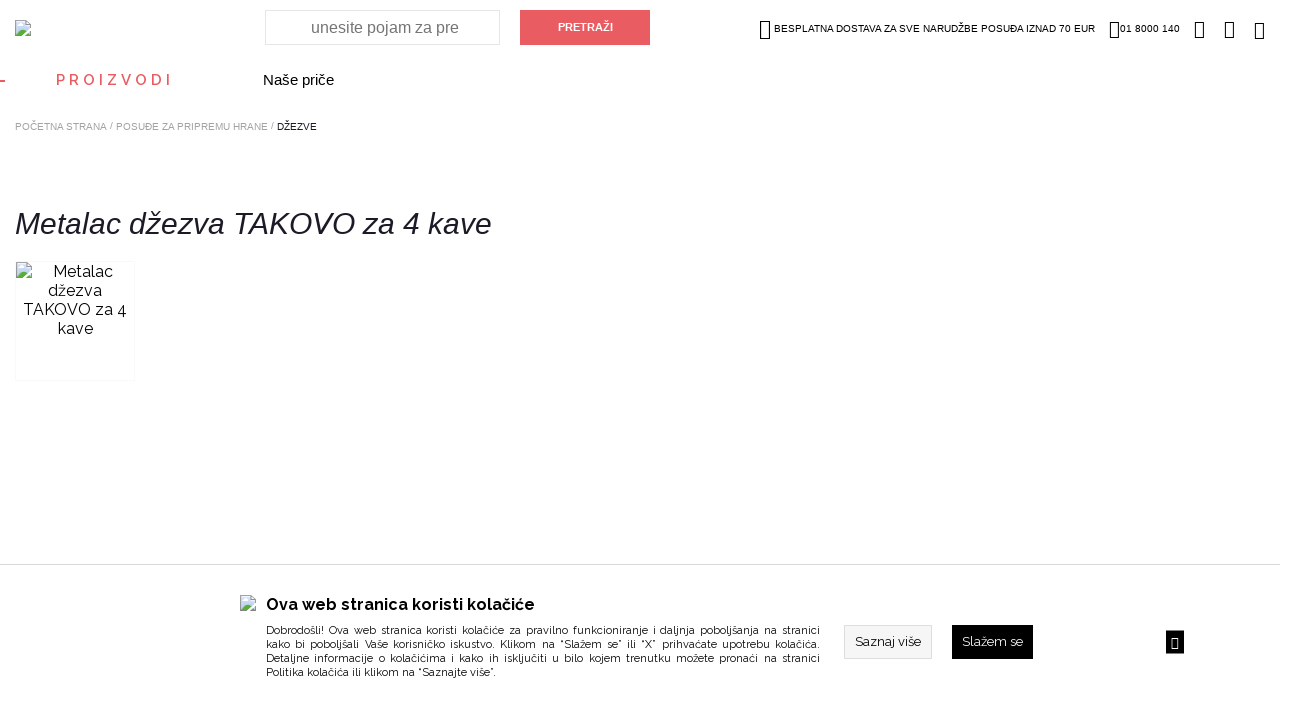

--- FILE ---
content_type: text/html; charset=utf-8
request_url: https://www.market.hr.metalac.com/dzezve/metalac-dzezva-takovo-za-4-kave.html
body_size: 31990
content:
<!DOCTYPE HTML PUBLIC "-//W3C//DTD HTML 4.01 Transitional//EN" "http://www.w3.org/TR/html4/loose.dtd">
<html lang="sr">

    <head>
                    
    <!-- Google Tag Manager -->
    <script>(function(w,d,s,l,i){
        w[l]=w[l]||[];w[l].push({'gtm.start':
                new Date().getTime(),event:'gtm.js'});
        var f=d.getElementsByTagName(s)[0],
            j=d.createElement(s),dl=l!='dataLayer'?'&l='+l:'';
        j.async=true;
        j.src=
            'https://www.googletagmanager.com/gtm.js?id='+i+dl;
        f.parentNode.insertBefore(j,f);
        })(window,document,'script','dataLayer','GTM-NZTQGVD');</script>
    <!-- End Google Tag Manager -->


                <meta http-equiv="Content-Type" content="text/html; charset=utf-8">
        <meta name="viewport" content="width=device-width, initial-scale=1.0">
        <link rel="alternate" href="https://www.market.hr.metalac.com///index.php" hreflang="sr-rs" />
        
            <title>Metalac džezva TAKOVO za 4 kave</title>
            <meta name="description" content='Metalac džezva TAKOVO za 4 kave - Metalac'>
            <meta name="keywords" content='Metalac, džezva, TAKOVO, za, 4, kave'>

                        <!-- Open Graph -->
                            <meta property="og:url" content="https://www.market.hr.metalac.com/dzezve/metalac-dzezva-takovo-za-4-kave.html">
                            <meta property="og:type" content="website">
                            <meta property="og:title" content="Metalac džezva TAKOVO za 4 kave">
                            <meta property="og:description" content="Metalac džezva TAKOVO za 4 kave - Metalac">
                            <meta property="og:image" content="https://www.market.hr.metalac.com/UserFiles/products/details/metalac-dzezva-takovo-za-4-kave.jpg">
                        <!-- Open Graph -->

                            <meta name="facebook-domain-verification" content="invchy0rnkec3woh0wo3xodf8vp8j8" />
                    
        <script type="text/javascript">
        var HOME = "https://www.market.hr.metalac.com/";
        var THEME_DIR = "themes/metalac/web/";
        var HOME_STATIC = "//www.market.hr.metalac.com/";</script>
        <link href="https://www.market.hr.metalac.com/common/javascript/bootstrap/bs_selector.min.css?v=123" rel="stylesheet">
        <link rel="stylesheet" href="https://www.market.hr.metalac.com/common/javascript/jquery-ui/jquery-ui.css" />
        <link href="https://fonts.googleapis.com/css?family=Raleway:300,400,500,600,700,800,900&amp;subset=latin-ext" rel="stylesheet">
        <link href="https://fonts.googleapis.com/css?family=PT+Sans:400,700&amp;subset=latin-ext" rel="stylesheet">
        <link rel="apple-touch-icon" href="/apple-touch-icon.png">
        <link rel="icon" type="image/png" href="/favicon.svg">



        <link media="all" rel="stylesheet" href="https://www.market.hr.metalac.com/themes/metalac/web/assets/css/impoqo-grid.css">
        <link media="all" rel="stylesheet" href="https://www.market.hr.metalac.com/themes/metalac/web/assets/css/impoqo-styles.css?v=1768639356">
        <link media="all" rel="stylesheet" href="https://www.market.hr.metalac.com/themes/metalac/web/assets/css/impoqo-grid-responsive.css">
        <link media="all" rel="stylesheet" href="https://www.market.hr.metalac.com/themes/metalac/web/assets/css/tabs-style.css">

        
        <link rel="stylesheet" href="https://www.market.hr.metalac.com/themes/metalac/web/assets/css/icomoon-font.css">
        <link rel="stylesheet" href="https://www.market.hr.metalac.com/themes/metalac/web/assets/css/icomoon-font-mc.css">
        <link rel="stylesheet" href="https://www.market.hr.metalac.com/common/font-awesome/css/font-awesome.min.css">
        <link media="all" rel="stylesheet" href="https://www.market.hr.metalac.com/themes/metalac/web/assets/css/animations.css">
        <link media="all" rel="stylesheet" href="https://www.market.hr.metalac.com/themes/metalac/web/assets/css/animate.css">
        <script src="https://www.market.hr.metalac.com/common/javascript/jquery-ui/jquery-1.9.1.min.js"></script>
        <script src="https://www.market.hr.metalac.com/common/javascript/jquery-ui/jquery-ui.js"></script>
        <script src="https://www.market.hr.metalac.com/common/javascript/jquery-ui/jquery-migrate-1.2.1.min.js"></script>
        <script src="https://www.market.hr.metalac.com/themes/metalac/web//assets/js/css3-animate-it.js"></script>
        <link rel="stylesheet" type="text/css" href="https://www.market.hr.metalac.com/common/javascript/slick/slick.css"/>
        <link rel="stylesheet" type="text/css" href="https://www.market.hr.metalac.com/common/javascript/slick/slick-theme.css"/>
        <script type="text/javascript" src="https://www.market.hr.metalac.com/themes/metalac/web//assets/js/slick.min.js"></script>

        <link rel="stylesheet" type="text/css" href="https://www.market.hr.metalac.com/common/lightbox/slick-lightbox.css"/>
        <script type="text/javascript" src="https://www.market.hr.metalac.com/common/lightbox/slick-lightbox.min.js"></script>

        <link rel="stylesheet" href="https://www.market.hr.metalac.com/common/javascript/remodal/remodal.css">

        <link rel="stylesheet" href="https://www.market.hr.metalac.com/common/javascript/remodal/remodal-default-theme.css">
        <script type="text/javascript" src="https://www.market.hr.metalac.com/common/javascript/remodal/remodal.min.js"></script>
        <script type="text/javascript" src="https://www.market.hr.metalac.com/themes/metalac/web/assets/js/addToBasketAnimation.js">var HOME = 'https://www.market.hr.metalac.com/';</script>

        <script src="https://www.market.hr.metalac.com/common/javascript/bootstrap/js/bootstrap.min.js"></script>
        <script src="https://www.market.hr.metalac.com/themes/metalac/web//assets/js/jquery.mCustomScrollbar.concat.min.js" type="text/javascript"></script>
        <script src="https://www.market.hr.metalac.com/themes/metalac/web//assets/js/autocomplete.js" type="text/javascript"></script>
        <script src="https://www.market.hr.metalac.com/themes/metalac/web//assets/js/jquery.menu-aim.js"></script>
    
        <link rel="stylesheet" href="https://www.market.hr.metalac.com/common/javascript/autofill/autofill.css" />
        <link rel="stylesheet" href="https://www.market.hr.metalac.com/themes/metalac/web//assets/css/jquery.mCustomScrollbar.min.css" />
        <script type="text/javascript" src="https://www.market.hr.metalac.com/themes/metalac/web//assets/js/jquery-ui-touch-punch.min.js"></script>

                    
<!-- Facebook Pixel Code -->
<script>
    !function(f,b,e,v,n,t,s)
            {if(f.fbq)return;n=f.fbq=function(){n.callMethod?
            n.callMethod.apply(n,arguments):n.queue.push(arguments)};
            if(!f._fbq)f._fbq=n;n.push=n;n.loaded=!0;n.version='2.0';
            n.queue=[];t=b.createElement(e);t.async=!0;
            t.src=v;s=b.getElementsByTagName(e)[0];
            s.parentNode.insertBefore(t,s)}(window, document,'script',
        'https://connect.facebook.net/en_US/fbevents.js');
    fbq('init', '154521233476543');
    fbq('track', 'PageView');
    fbq('track', 'ViewContent', {"content_name":"Metalac d\u017eezva TAKOVO za 4 kave","content_ids":["890"],"content_type":"product","value":"10.00","currency":"EUR"});</script>
<noscript>
    <img height="1" width="1" style="display:none"
         src="https://www.facebook.com/tr?id=154521233476543&ev=PageView&noscript=1"/>
</noscript>
<!-- End Facebook Pixel Code -->


            </head>
    <body leftmargin="0" rightmargin="0" topmargin="0" >
                <!-- Google Tag Manager (noscript) -->
    <noscript><iframe src="https://www.googletagmanager.com/ns.html?id=GTM-NZTQGVD"
                      height="0" width="0" style="display:none;visibility:hidden"></iframe></noscript>
    <!-- End Google Tag Manager (noscript) -->

    

    <!-- Prikazuje popup div -->
    

        <!-- REMOVE FROM BASKET MODAL -->

        <div class="remodal-wish" data-remodal-id="modal"
             data-remodal-options="hashTracking: false, closeOnOutsideClick: false">

            <button data-remodal-action="close" class="remodal-close"></button>
           <div class="js-remodal-content">
               <h1>Brisanje proizvoda iz košarice</h1>
               <p>
                                           Da li ste sigurni da želite da uklonite ovaj proizvod iz košarice?
                                  </p>
           </div>
            <br>
            <button data-remodal-action="cancel" class="remodal-cancel"><span class="span_text">NE</span></button>
            <button data-remodal-action="confirm" class="remodal-confirm"><span class="span_text">DA</span></button>
        </div>

    <!-- SURVEY -->
    

        
        

        
        
        
        
        
        
        
        
        

        <header>
        <div id="mask"></div>
        <div class="full-size header-top header-top-hr">
            <div class="container ">
                <div class="columns-5-media-1 header-columns">

<!-- LOGO -->

                    <div class="column-1-media-1">
                                                    <a class="header-logo" href="https://www.market.hr.metalac.com/"><img src="https://www.market.hr.metalac.com/themes/metalac/web/assets/images/logo.svg"></a>
                                                 <a class="header-logo mobile-logo" href="https://www.market.hr.metalac.com/"><img src="https://www.market.hr.metalac.com/themes/metalac/web/assets/images/logo-mob.svg"></a>
                    </div>


                 
                    <div id="search_box" class="search-column column-2-media-1 vertical-middle-new">
                        <form id="search_form" name="search_form" method="get" action="//www.market.hr.metalac.com/index.php">
                            <div class="search-holder">
                                <input type="submit" value="PRETRAŽI"  onclick="return validate_serach_field()" class="btn btn-fill" id="search_btn"   />
                            </div>
                            <input type="hidden" name="mod" value="catalog">
                            <input type="hidden" name="op" value="thm_search">
                            <input type="hidden" name="search_type" value="" />
                            <input type="hidden" name="submited" value="1">
                            <div class="search-input-mobile-wrap">
                                <input type="text"  onclick="return validate_serach_field()" id="search_field" autocomplete="off" name="keywords" value=""  class="swap_value search_field_click_fnc" placeholder='unesite pojam za pretragu'/>
                            </div>
                        </form>
                    </div>

<!-- HEADER FIXED LINKS -->

                    <div class="info-column column-2-media-1  columns-3-media-1 ">
<!-- HEADER DROPDOWNS -->
                        <div class="wrapper-header column-2 columns-2 columns-2-media-1 columns-2-media-2">
                            <ul class="header-dropdown-links column-1  columns-3-media-1  column-2-media-1 column-2-media-2">

<!-- WISH LIST -->
                                                                <li class="free-delivery free-delivery-hr"><i class="mc-truck"></i>Besplatna dostava za sve narudžbe posuđa iznad 70 eur</li>
                                                                <li class="telephone telephone-hr "><i class="mc-phone"></i>01 8000 140</li>
                                                                                                                                    <li class='header-dropdown-link wish-list-header-wrap'>
                                    <a href="//www.market.hr.metalac.com/index.php?mod=lists&op=wish_list">
                                        <i class="mc-heart"></i>
                                    </a>
                                </li>
                                
<!-- PROFILE -->

                                <li class='header-dropdown-link header-user-link'>
                                    
                                                                                    <a href="https://www.market.hr.metalac.com/index.php?mod=customers&op=my_account">
                                                <i class="mc-user"></i>
                                            </a>

                                                                            
                                </li>

<!-- BASKET -->

                                <li class='header-dropdown-link '>
                                    <a class="header-basket" href="//www.market.hr.metalac.com/index.php?mod=cart&op=checkout_page">
                                        <i class=" mc-basket "></i>
                                        <span id="br_proizvoda-basket" class="br_proizvoda"  style="display: none;"></span>
                                    </a>
                                </li>
                            </ul>
                        </div>    
                    </div>       
                    <div class="header-dropdown-link header-category-menu column-5-media-1">
                        <div id="hamburger-animated">
                            <span></span>
                            <span></span>
                            <span></span>
                        </div>
                        <div class="category-menu-opener">
    Proizvodi
    <span class="category-menu-close">X</span>
</div>


<div class='additional-menu'>
                                                                                                                            <div>
                    <a href="https://www.market.hr.metalac.com/nase-price">
                        Naše priče
                    </a>
                </div>
                        </div>
<div class="categories-menu bound" >
    <div id="mobile-side-bar-container" class="container">
        <div class="columns-5-media-1 header-columns mobile-side-bar">

            <div>
                <a class="header-logo mobile-logo" href="https://www.market.hr.metalac.com/">
                    <img src="https://www.market.hr.metalac.com/themes/metalac/web/assets/images/logo-mob.svg">
                </a>
            </div>

            <li id="close-mobile-side-bar" class="header-dropdown-link" style="line-height: 0">
                <div id="nav-close-icon">
                    <span></span>
                    <span></span>
                    <span></span>
                </div>
            </li>

        </div>
                    <div class="login-on-mobile">
                <a href="https://www.market.hr.metalac.com/index.php?mod=customers&op=my_account">
                <span class="category-menu-icon">
                    <i class="mc-user"></i>
                </span>
                    <span class="category-menu-label-text">
                    Login / regustrujte se
                </span>
                </a>
            </div>
            </div>

    <!-- CATEGORY MENU LEVEL 1 -->
        <ul class="menu-level-1 js-first-level-wrapper disable-x-scroll">
                                                <li class="category-item side-nav-categories-title-wrap">
                    <a>
                        <span class="side-nav-categories-title">Proizvodi</span>
                    </a>
                </li>
                        <li class="category-item  hasSubCategories realHasSubCategories">
                                    <a href="https://www.market.hr.metalac.com/posudje-za-pripremu-hrane" class="">
                                                    <span>
                                <img class="category-item-icon"
                                     src="https://www.market.hr.metalac.com/UserFiles/menu_items_icons/mobicons-priprema_1.png">
                                <span class="category-item-name">Posuđe za pripremu hrane</span>
                            </span>
                                                <i class="mc-arrow-right"></i>
                    </a>
                                <!-- CATEGORY MENU LEVEL 2 -->
                <ul class="menu-level-2 js-second-level"
                    style="background-image:url('https://www.market.hr.metalac.com/UserFiles/menu_items/menubaner-posudje.jpg');"  >
                    <li class="name-of-category name-of-category-js">
                        <i class="mc-arrow-left"></i>
                        <span>Posuđe za pripremu hrane</span>

                    </li>










                                            
                                                                                    <li class="category-item noSubcategories">
                                    <a href="https://www.market.hr.metalac.com/posude-plitke-i-duboke">
                                                                                    <img class="category-item-icon category-item-icon-lvl2" src="https://www.market.hr.metalac.com/UserFiles/menu_items_icons/catmob1_3.png">
                                                                                <span class="category-item-name">Posude plitke i duboke</span>
                                    </a>
                                </li>
                                                                                                
                                                                                    <li class="category-item noSubcategories">
                                    <a href="https://www.market.hr.metalac.com/lonci">
                                                                                    <img class="category-item-icon category-item-icon-lvl2" src="https://www.market.hr.metalac.com/UserFiles/menu_items_icons/catmoblonac_1.png">
                                                                                <span class="category-item-name">Lonci</span>
                                    </a>
                                </li>
                                                                                                
                                                                                    <li class="category-item noSubcategories">
                                    <a href="https://www.market.hr.metalac.com/tave">
                                                                                    <img class="category-item-icon category-item-icon-lvl2" src="https://www.market.hr.metalac.com/UserFiles/menu_items_icons/mobcattiganj_2.png">
                                                                                <span class="category-item-name">Tave</span>
                                    </a>
                                </li>
                                                                                                
                                                                                    <li class="category-item noSubcategories">
                                    <a href="https://www.market.hr.metalac.com/pekaci">
                                                                                    <img class="category-item-icon category-item-icon-lvl2" src="https://www.market.hr.metalac.com/UserFiles/menu_items_icons/mobcatpekac_1.png">
                                                                                <span class="category-item-name">Pekači</span>
                                    </a>
                                </li>
                                                                                                
                                                                                    <li class="category-item noSubcategories">
                                    <a href="https://www.market.hr.metalac.com/dzezve">
                                                                                    <img class="category-item-icon category-item-icon-lvl2" src="https://www.market.hr.metalac.com/UserFiles/menu_items_icons/mobcatdzezva_2.png">
                                                                                <span class="category-item-name">Džezve </span>
                                    </a>
                                </li>
                                                                                                
                                                                                    <li class="category-item noSubcategories">
                                    <a href="https://www.market.hr.metalac.com/inox-posude">
                                                                                    <img class="category-item-icon category-item-icon-lvl2" src="https://www.market.hr.metalac.com/UserFiles/menu_items_icons/catmobserpa_2.png">
                                                                                <span class="category-item-name">Inox posuđe</span>
                                    </a>
                                </li>
                                                                                                
                                                                                    <li class="category-item noSubcategories">
                                    <a href="https://www.market.hr.metalac.com/setovi-posuda">
                                                                                    <img class="category-item-icon category-item-icon-lvl2" src="https://www.market.hr.metalac.com/UserFiles/menu_items_icons/mobcatsetovi_2.png">
                                                                                <span class="category-item-name">Setovi posuđa</span>
                                    </a>
                                </li>
                                                                                                
                                                                                    <li class="category-item noSubcategories">
                                    <a href="https://www.market.hr.metalac.com/ekspres-lonci">
                                                                                    <img class="category-item-icon category-item-icon-lvl2" src="https://www.market.hr.metalac.com/UserFiles/menu_items_icons/catmobex_2.png">
                                                                                <span class="category-item-name">Ekspres lonci</span>
                                    </a>
                                </li>
                                                                                                
                                                                                    <li class="category-item noSubcategories">
                                    <a href="https://www.market.hr.metalac.com/za-profesionalce">
                                                                                    <img class="category-item-icon category-item-icon-lvl2" src="https://www.market.hr.metalac.com/UserFiles/menu_items_icons/catmobpro_2.png">
                                                                                <span class="category-item-name">Za profesionalce</span>
                                    </a>
                                </li>
                                                                                                
                                                                                    <li class="category-item noSubcategories">
                                    <a href="https://www.market.hr.metalac.com/kalupi">
                                                                                    <img class="category-item-icon category-item-icon-lvl2" src="https://www.market.hr.metalac.com/UserFiles/menu_items_icons/iconkalup.png">
                                                                                <span class="category-item-name">Kalupi</span>
                                    </a>
                                </li>
                                                                                                
                                                                                    <li class="category-item hasSubCategories">
                                    <a href="https://www.market.hr.metalac.com/serviranje-hrane-i-napitaka">
                                        <i class="mc-arrow-right"></i>
                                                                                    <span class="red-square"></span>
                                                                                <span class="category-item-name">Serviranje hrane i napitaka</span>
                                    </a>

                                    <!-- CATEGORY MENU LEVEL 3 -->

                                    <ul class="menu-level-3">
                                        <li class="name-of-parent-category">
                                            <span>Posuđe za pripremu hrane</span>
                                        </li>
                                        <li class="name-of-category">
                                            <i class="mc-arrow-left"></i>
                                            <span>Serviranje hrane i napitaka</span>

                                        </li>










                                                                                    
                                                                                            <li class="category-item">
                                                    <a href="https://www.market.hr.metalac.com/servisi">
                                                                                                                    <span class="red-square"></span>
                                                                                                                <span class="category-item-name">Servisi</span>
                                                    </a>
                                                </li>
                                                                                                                                
                                                                                            <li class="category-item">
                                                    <a href="https://www.market.hr.metalac.com/solje">
                                                                                                                    <span class="red-square"></span>
                                                                                                                <span class="category-item-name">Šolje</span>
                                                    </a>
                                                </li>
                                                                                                                                
                                                                                            <li class="category-item">
                                                    <a href="https://www.market.hr.metalac.com/case">
                                                                                                                    <span class="red-square"></span>
                                                                                                                <span class="category-item-name">Čaše</span>
                                                    </a>
                                                </li>
                                                                                                                                
                                                                                            <li class="category-item">
                                                    <a href="https://www.market.hr.metalac.com/tanjiri-ovali-i-cinije">
                                                                                                                    <span class="red-square"></span>
                                                                                                                <span class="category-item-name">Tanjiri, ovali i činije</span>
                                                    </a>
                                                </li>
                                                                                                                                
                                                                                            <li class="category-item">
                                                    <a href="https://www.market.hr.metalac.com/escajg-setovi-i-kutlace">
                                                                                                                    <span class="red-square"></span>
                                                                                                                <span class="category-item-name">Escajg setovi i kutlače</span>
                                                    </a>
                                                </li>
                                                                                                                                                                </ul>
                                </li>
                                                                                                
                                                                                    <li class="category-item noSubcategories">
                                    <a href="https://www.market.hr.metalac.com/organizacija-kuhinje">
                                                                                    <span class="red-square"></span>
                                                                                <span class="category-item-name">Organizacija kuhinje</span>
                                    </a>
                                </li>
                                                                                                
                                                                                    <li class="category-item noSubcategories">
                                    <a href="https://www.market.hr.metalac.com/poklopci-i-rezervni-delovi">
                                                                                    <span class="red-square"></span>
                                                                                <span class="category-item-name">Poklopci i rezervni delovi</span>
                                    </a>
                                </li>
                                                                                                                    <ul class="menu-item-promo-services-wrap">
                                                            <li class="promo-service-list">
                                    <a class="clickable-fnc" data-href="https://www.market.hr.metalac.com/promos/emajlirano-posude-30.html" style="border: #4280b8 1px solid;">
                                        <span class="promo-tab-link" style="background-color: #4280b8 !important; color: #ffffff !important;">Emajlirano posuđe -30%</span>
                                        <i class="mc-arrow-right"></i>
                                    </a>
                                </li>
                                                            <li class="promo-service-list">
                                    <a class="clickable-fnc" data-href="https://www.market.hr.metalac.com/promos/dobra-prilika-u-sijecnju.html" style="border: #ffcc33 1px solid;">
                                        <span class="promo-tab-link" style="background-color: #ffcc33 !important; color: #ffffff !important;">Dobra prilika u siječnju</span>
                                        <i class="mc-arrow-right"></i>
                                    </a>
                                </li>
                                                            <li class="promo-service-list">
                                    <a class="clickable-fnc" data-href="https://www.market.hr.metalac.com/promos/svjeze-kuhano-2025.html" style="border: #d69485 1px solid;">
                                        <span class="promo-tab-link" style="background-color: #d69485 !important; color: #ffffff !important;">SVJEŽE KUHANO</span>
                                        <i class="mc-arrow-right"></i>
                                    </a>
                                </li>
                                                    </ul>
                                    </ul>
            </li>
                                            <li class="category-item  hasSubCategories ">
                                    <a href="https://www.market.hr.metalac.com/posude-za-cuvanje-hrane" class="">
                                                    <span>
                                <img class="category-item-icon"
                                     src="https://www.market.hr.metalac.com/UserFiles/menu_items_icons/mobcat2_3.png">
                                <span class="category-item-name">Posuđe za čuvanje hrane</span>
                            </span>
                                                <i class="mc-arrow-right"></i>
                    </a>
                                <!-- CATEGORY MENU LEVEL 2 -->
                <ul class="menu-level-2 js-second-level"
                     >
                    <li class="name-of-category name-of-category-js">
                        <i class="mc-arrow-left"></i>
                        <span>Posuđe za čuvanje hrane</span>

                    </li>










                                                                <ul class="menu-item-promo-services-wrap">
                                                            <li class="promo-service-list">
                                    <a class="clickable-fnc" data-href="https://www.market.hr.metalac.com/promos/emajlirano-posude-30.html" style="border: #4280b8 1px solid;">
                                        <span class="promo-tab-link" style="background-color: #4280b8 !important; color: #ffffff !important;">Emajlirano posuđe -30%</span>
                                        <i class="mc-arrow-right"></i>
                                    </a>
                                </li>
                                                            <li class="promo-service-list">
                                    <a class="clickable-fnc" data-href="https://www.market.hr.metalac.com/promos/dobra-prilika-u-sijecnju.html" style="border: #ffcc33 1px solid;">
                                        <span class="promo-tab-link" style="background-color: #ffcc33 !important; color: #ffffff !important;">Dobra prilika u siječnju</span>
                                        <i class="mc-arrow-right"></i>
                                    </a>
                                </li>
                                                    </ul>
                                    </ul>
            </li>
                                            <li class="category-item  hasSubCategories ">
                                    <a href="https://www.market.hr.metalac.com/posude-za-serviranje" class="">
                                                    <span>
                                <img class="category-item-icon"
                                     src="https://www.market.hr.metalac.com/UserFiles/menu_items_icons/catmob2_3.png">
                                <span class="category-item-name">Posuđe za serviranje hrane</span>
                            </span>
                                                <i class="mc-arrow-right"></i>
                    </a>
                                <!-- CATEGORY MENU LEVEL 2 -->
                <ul class="menu-level-2 js-second-level"
                     >
                    <li class="name-of-category name-of-category-js">
                        <i class="mc-arrow-left"></i>
                        <span>Posuđe za serviranje hrane</span>

                    </li>










                                                                <ul class="menu-item-promo-services-wrap">
                                                            <li class="promo-service-list">
                                    <a class="clickable-fnc" data-href="https://www.market.hr.metalac.com/promos/emajlirano-posude-30.html" style="border: #4280b8 1px solid;">
                                        <span class="promo-tab-link" style="background-color: #4280b8 !important; color: #ffffff !important;">Emajlirano posuđe -30%</span>
                                        <i class="mc-arrow-right"></i>
                                    </a>
                                </li>
                                                            <li class="promo-service-list">
                                    <a class="clickable-fnc" data-href="https://www.market.hr.metalac.com/promos/dobra-prilika-u-sijecnju.html" style="border: #ffcc33 1px solid;">
                                        <span class="promo-tab-link" style="background-color: #ffcc33 !important; color: #ffffff !important;">Dobra prilika u siječnju</span>
                                        <i class="mc-arrow-right"></i>
                                    </a>
                                </li>
                                                            <li class="promo-service-list">
                                    <a class="clickable-fnc" data-href="https://www.market.hr.metalac.com/promos/svjeze-kuhano-2025.html" style="border: #d69485 1px solid;">
                                        <span class="promo-tab-link" style="background-color: #d69485 !important; color: #ffffff !important;">SVJEŽE KUHANO</span>
                                        <i class="mc-arrow-right"></i>
                                    </a>
                                </li>
                                                    </ul>
                                    </ul>
            </li>
                                            <li class="category-item  hasSubCategories ">
                                    <a href="https://www.market.hr.metalac.com/djecji-program" class="">
                                                    <span>
                                <img class="category-item-icon"
                                     src="https://www.market.hr.metalac.com/UserFiles/menu_items_icons/catmobdeciji_2.png">
                                <span class="category-item-name">Dječji program</span>
                            </span>
                                                <i class="mc-arrow-right"></i>
                    </a>
                                <!-- CATEGORY MENU LEVEL 2 -->
                <ul class="menu-level-2 js-second-level"
                     >
                    <li class="name-of-category name-of-category-js">
                        <i class="mc-arrow-left"></i>
                        <span>Dječji program</span>

                    </li>










                                                        </ul>
            </li>
                                            <li class="category-item  hasSubCategories realHasSubCategories">
                                    <a href="https://www.market.hr.metalac.com/sudopere" class="">
                                                    <span>
                                <img class="category-item-icon"
                                     src="https://www.market.hr.metalac.com/UserFiles/menu_items_icons/sinkedited_3.png">
                                <span class="category-item-name">Sudoperi</span>
                            </span>
                                                <i class="mc-arrow-right"></i>
                    </a>
                                <!-- CATEGORY MENU LEVEL 2 -->
                <ul class="menu-level-2 js-second-level"
                    style="background-image:url('https://www.market.hr.metalac.com/UserFiles/menu_items/menubaner-sudopere.jpg');"  >
                    <li class="name-of-category name-of-category-js">
                        <i class="mc-arrow-left"></i>
                        <span>Sudoperi</span>

                    </li>










                                            
                                                                                    <li class="category-item noSubcategories">
                                    <a href="https://www.market.hr.metalac.com/inox-sudopere">
                                                                                    <img class="category-item-icon category-item-icon-lvl2" src="https://www.market.hr.metalac.com/UserFiles/menu_items_icons/sinkedited_4.png">
                                                                                <span class="category-item-name">Inox sudoperi</span>
                                    </a>
                                </li>
                                                                                                
                                                                                    <li class="category-item noSubcategories">
                                    <a href="https://www.market.hr.metalac.com/granitne-sudopere">
                                                                                    <img class="category-item-icon category-item-icon-lvl2" src="https://www.market.hr.metalac.com/UserFiles/menu_items_icons/catmobgranmatrix_2.png">
                                                                                <span class="category-item-name">Granitni sudoperi</span>
                                    </a>
                                </li>
                                                                                                
                                                                                    <li class="category-item noSubcategories">
                                    <a href="https://www.market.hr.metalac.com/sifoni">
                                                                                    <span class="red-square"></span>
                                                                                <span class="category-item-name">Sifoni</span>
                                    </a>
                                </li>
                                                                                                                    <ul class="menu-item-promo-services-wrap">
                                                            <li class="promo-service-list">
                                    <a class="clickable-fnc" data-href="https://www.market.hr.metalac.com/promos/dobra-prilika-u-sijecnju.html" style="border: #ffcc33 1px solid;">
                                        <span class="promo-tab-link" style="background-color: #ffcc33 !important; color: #ffffff !important;">Dobra prilika u siječnju</span>
                                        <i class="mc-arrow-right"></i>
                                    </a>
                                </li>
                                                    </ul>
                                    </ul>
            </li>
                                            <li class="category-item  hasSubCategories realHasSubCategories">
                                    <a href="https://www.market.hr.metalac.com/bojleri" class="">
                                                    <span>
                                <img class="category-item-icon"
                                     src="https://www.market.hr.metalac.com/UserFiles/menu_items_icons/catmobbojler_3.png">
                                <span class="category-item-name">Bojleri</span>
                            </span>
                                                <i class="mc-arrow-right"></i>
                    </a>
                                <!-- CATEGORY MENU LEVEL 2 -->
                <ul class="menu-level-2 js-second-level"
                    style="background-image:url('https://www.market.hr.metalac.com/UserFiles/menu_items/mbojler-menu_2.jpg');"  >
                    <li class="name-of-category name-of-category-js">
                        <i class="mc-arrow-left"></i>
                        <span>Bojleri</span>

                    </li>










                                            
                                                                                    <li class="category-item noSubcategories">
                                    <a href="https://www.market.hr.metalac.com/bojleri-srednjih-litraza-30-120-litara">
                                                                                    <span class="red-square"></span>
                                                                                <span class="category-item-name">Bojleri srednjih litraža (30-120 litara)</span>
                                    </a>
                                </li>
                                                                                                            </ul>
            </li>
                                            <li class="category-item  hasSubCategories realHasSubCategories">
                                    <a href="https://www.market.hr.metalac.com/slavine" class="">
                                                    <span>
                                <img class="category-item-icon"
                                     src="https://www.market.hr.metalac.com/UserFiles/menu_items_icons/slavinamob1_3.png">
                                <span class="category-item-name">Slavine</span>
                            </span>
                                                <i class="mc-arrow-right"></i>
                    </a>
                                <!-- CATEGORY MENU LEVEL 2 -->
                <ul class="menu-level-2 js-second-level"
                    style="background-image:url('https://www.market.hr.metalac.com/UserFiles/menu_items/menubaner-slavine_1.jpg');"  >
                    <li class="name-of-category name-of-category-js">
                        <i class="mc-arrow-left"></i>
                        <span>Slavine</span>

                    </li>










                                            
                                                                                    <li class="category-item noSubcategories">
                                    <a href="https://www.market.hr.metalac.com/slavine-za-kuhinju">
                                                                                    <span class="red-square"></span>
                                                                                <span class="category-item-name">Slavine za kuhinju</span>
                                    </a>
                                </li>
                                                                                                            </ul>
            </li>
                                            <li class="category-item  hasSubCategories realHasSubCategories">
                                    <a href="https://www.market.hr.metalac.com/nase-price" class="nonProductCategory">
                                                    <span class="category-item-without-icon">Naše priče</span>
                                                <i class="mc-arrow-right"></i>
                    </a>
                                <!-- CATEGORY MENU LEVEL 2 -->
                <ul class="menu-level-2 js-second-level"
                     >
                    <li class="name-of-category name-of-category-js">
                        <i class="mc-arrow-left"></i>
                        <span>Naše priče</span>

                    </li>










                                            
                                                                                    <li class="category-item noSubcategories">
                                    <a href="https://www.market.hr.metalac.com/nase-price">
                                                                                    <span class="red-square"></span>
                                                                                <span class="category-item-name">Naše priče</span>
                                    </a>
                                </li>
                                                                                                            </ul>
            </li>
            </ul>
    






</div>

<script>
    $(document).ready(function () {
        $('#close-mobile-side-bar').on('click', function (e) {
            // e.stopPropagation();
            $('.categories-menu').toggle('fade', {
            }, 50);
            $('.filters-column').toggle('fade', {
            }, 50);
            $('#mask').css('display', 'none');
        });
        $('.side-nav-categories-title').on('click', function (e) {
            $('.categories-menu').toggle('fade', {
            }, 50);
            $('.filters-column').toggle('fade', {
            }, 50);
            $('#hamburger-animated').toggleClass('open');
            $('#mask').css('display', 'none');
            e.stopPropagation();
        });
        $('.mobile-side-bar').on('click', function (e) {
            e.stopPropagation();
        });
        $('#hamburger-animated').on('click', function () {
            $('#hamburger-animated').toggleClass('open');
        });
        $('#nav-close-icon').on('click', function () {
            $('#hamburger-animated').toggleClass('open');
        });
        $('.search_field_click_fnc').focusin(function () {
            $('.search_field_click_fnc').addClass(' clicked');
        });
        $('.search_field_click_fnc').focusout(function () {
            $('.search_field_click_fnc').removeClass('clicked');
        });
        
        $('.clickable-fnc').click(function (e) {
            e.stopPropagation();
            console.log($(this).data('href'));
            window.location.href = $(this).data('href')
        });
        
    });

</script>

                    </div>
                </div>
            </div>
        </div>
    </header>
        
                <div id="modal-cookie-info" class="navbar-fixed-bottom cookie-info-slider">
        <div class="container">
            <a data-href="https://www.market.hr.metalac.com/index.php?mod=gdpr&op=admin/cookie_consent" type="button"
               class="cookie-agree-close cookie-agree fnc-accept-cookies">
                <span aria-hidden="true"><i class="mc-close"></i></span>
            </a>
            <div class="cokie-info-wrapper appear appeared">
                <div class="cokie-info-wrapper-top">
                    <div class="img-wrapper">
                        <img src="https://www.market.hr.metalac.com/themes/metalac/web//assets/images/cookie_icon.png">
                    </div>
                    <div class="text-wrapper">
                        <div class="cokie-text">
                            <div class="title"><img class="mob-cookie" src="https://www.market.hr.metalac.com/themes/metalac/web//assets/images/cookie_icon.png">Ova web stranica koristi kolačiće</div>
                            <div class="description">
                                                                    Dobrodošli! Ova web stranica koristi kolačiće za pravilno funkcioniranje i daljnja poboljšanja na stranici kako bi poboljšali Vaše korisničko iskustvo.
                                    Klikom na “Slažem se” ili “X” prihvaćate upotrebu kolačića. Detaljne informacije o kolačićima i kako ih isključiti u bilo kojem trenutku možete pronaći na stranici <a class="fnc-accept-cookiesNew" href="https://www.market.hr.metalac.com/index.php?mod=gdpr&op=admin/cookie_consent">Politika kolačića</a> ili klikom na “Saznajte više”.
                                                            </div>
                        </div>
                        <div class="items-wrapper ">
                            <div class="hidden-items">
                            <div class="item">
                                <div class="form-group form-group-checklabel">
                                    <div class="icheckbox_flat icheck-item icheck[b8kt0] checked disabled">
                                        <input type="checkbox" name="cookie_info1098" id="required_cookies" value="1"
                                               checked="" disabled="" class="icheck-input icheck[b8kt0]">
                                    </div>
                                    <label for="cookie_info1098" class="icheck-label icheck[b8kt0]">Obavezni</label>
                                </div>
                            </div>
                            <div class="item">
                                <div class="form-group form-group-checklabel">
                                    <div class="icheckbox_flat icheck-item icheck[l6nip] checked">
                                        <input type="checkbox" name="cookie_info1103" id="permanent_cookies" value="1"
                                               checked="" class="icheck-input icheck[l6nip]">
                                    </div>
                                    <label for="cookie_info1103" class="icheck-label icheck[l6nip]">Trajni
                                    </label>
                                </div>
                            </div>
                            <div class="item">
                                <div class="form-group form-group-checklabel">
                                    <div class="icheckbox_flat icheck-item icheck[3rjyf] checked">
                                        <input type="checkbox" name="cookie_info1105" id="statistics_cookies" value="1"
                                               checked="" class="icheck-input icheck[3rjyf]">
                                    </div>
                                    <label for="cookie_info1105" class="icheck-label icheck[3rjyf]">Statistika</label>
                                </div>
                            </div>
                            <div class="item">
                                <div class="form-group form-group-checklabel">
                                    <div class="icheckbox_flat icheck-item icheck[rxv84] checked">
                                        <input type="checkbox" name="cookie_info1107" id="marketing_cookies" value="1"
                                               checked="" class="icheck-input icheck[rxv84]">
                                    </div>
                                    <label for="cookie_info1107" class="icheck-label icheck[rxv84]">Marketing</label>
                                </div>
                            </div>
                            </div>
                            <div class="item read-more-btn read-more-cookie">
                                <a class="fnc-accept-cookiesNew" data-href="https://www.market.hr.metalac.com/index.php?mod=gdpr&op=admin/cookie_consent"> Saznaj više</a>
                            </div>
                            <a data-href="https://www.market.hr.metalac.com/index.php?mod=gdpr&op=admin/cookie_consent" type="button"
                               class="cookie-agree fnc-accept-cookies">
                                <span aria-hidden="true">Slažem se</span>
                            </a>
                        </div>
                    </div>
                </div>


























































            </div>
        </div>
    </div>

    <script>
        $(document).ready(function () {
            // $('.read-more-cookie').on('click', function (e) {
            //     $('.cookie-read-more-wrapper').toggleClass("active");
            //     $('.read-more-cookie').toggleClass("active");
            //     e.preventDefault();
            // });
            $('.cookie-close-mob').on('click', function (e) {
                $('.cookie-read-more-wrapper').toggleClass("active");
                $('.read-more-cookie').toggleClass("active");
                e.preventDefault();
            });

            $('.cookie-read-more-wrapper li a').click(function () {
                var target = $(this);
                $('.cookie-read-more-wrapper > .row > .col-xs-3 > .tabs-left > li')
                    .removeClass('active');
                $('.tab-content > .tab-pane')
                    .removeClass('active');
                $(this).parent().addClass('active');
                $(target.attr('id')).addClass('active');
            });

            $('.fnc-accept-cookies').click(function (e) {
                e.preventDefault();
                $.ajax({
                    type: "POST",
                    url: $(this).data('href'),
                    data: {
                        store: true, data: {
                            required_cookies: $('#required_cookies').prop('checked'),
                            permanent_cookies: $('#permanent_cookies').prop('checked'),
                            statistics_cookies: $('#statistics_cookies').prop('checked'),
                            marketing_cookies: $('#marketing_cookies').prop('checked')
                        }
                    },
                    success: function () {
                        window.location.reload();
                    },
                    error: function (jqXHR, textStatus, errorThrown) {
                        console.log(jqXHR.responseText);
                    }
                });
            });
            $('.fnc-accept-cookiesNew').click(function (e) {
              e.preventDefault();
                $.ajax({
                    type: "POST",
                    url: $(this).data('href'),
                    data: {
                        store: true, data: {
                            required_cookies: $('#required_cookies').prop('checked'),
                            permanent_cookies: $('#permanent_cookies').prop('checked'),
                            statistics_cookies: $('#statistics_cookies').prop('checked'),
                            marketing_cookies: $('#marketing_cookies').prop('checked')
                        }
                    },
                    success: function () {
                      $('.cookie-read-more-wrapper').toggleClass("active");
                      $('.read-more-cookie').toggleClass("active");
                      window.location.href = 'https://www.market.hr.metalac.com/pages/politika-kolacica.html'
                    },
                    error: function (jqXHR, textStatus, errorThrown) {
                      window.location.reload();
                        console.log(jqXHR.responseText);
                    }
                });
            });
        });
    </script>


        
        <script>
            function pixelEventFunction(parent) {
                $(function() {
                    fbq('track', 'AddToCart', {
                        content_type : parent.content_type,
                        value : parent.value,
                        currency : parent.currency,
                        contents : parent.contents
                    });
                });
            };
        </script>
    





<script>
    $(document).ready(function(){
    setTimeout(function() {
        if ($(".product-slider-new-carousel .slick-slide:not(.slick-cloned)").length > 4) {
            $(".product-slider-new-carousel .slick-arrow").css("opacity", 1);
        }
    }, 1000);
        $(".js-show-available-products").click(function (e) {
            e.preventDefault();
            $(this).siblings(".js-show-available-products").children(".available-products").siblings(".available-products-select").slideUp();
            $(this).children(".available-products-select").slideToggle();
            $(this).children(".available-products").children("i", this).toggleClass("mc-arrow-top");
        });
    });
</script>
<!-- Terms Array Script -->



<!-- JavaScript Libraries -->
<script type="text/javascript" src="https://www.market.hr.metalac.com/modules/catalog/javascript/relatedProductsTabs.js">var HOME = 'https://www.market.hr.metalac.com/';</script>
<script type="text/javascript">
    $(function() {
        var timer = "-";
        if(timer!='-'){
            $(".countdown").show();
            $(".countdown").countdown("-", function(event) {
                var date = parseInt(event.strftime('%D'), 10);
                if (date >= 1) {
                    $(this).children('.timer-product-details').html(event.strftime('<span><i class="mc-clock"></i></span><span class="countdown_number day">'+date+'</span>'+ '<span class="countdown_txt day"> dana</span> <span class="countdown_number hour">%H</span>:<span class="countdown_number minute">%M</span><span class="countdown_number second">%S</span>'));
                }
                else
                {
                    $(this).children('.timer-product-details').html(event.strftime('<span><i class="mc-clock"></i></span><span class="countdown_number hour">%H</span>:<span class="countdown_number minute">%M</span><span class="countdown_number second">%S</span>'));
                }
            });
        }
    });
</script>

<script>
 function addItemsToHeaderWishList(data) {
        if(data['wish_list']){
            var products = data['wish_list'];
            var user = data['user'];

            var content_html = '<div class="header-basket-items"><div class="header-basket-items-wrap">';
            for (var item in products) {
                content_html += '<div class="header-basket-item"><a href="'+ HOME + products[item].sef_name + '.html"><span><span></span><img src="'+ HOME + 'UserFiles/products/small/' + products[item].image + '"></span><p>' + products[item].name + '</p></a></div>';
            }
            if(data['user'] == 'not_logged') {
                content_html += '</div><a class="header-basket-items-buy" href="'+ HOME +'index.php?mod=customers&op=register">Sačuvaj listu</a></div>';
            } else {
                content_html += '</div><a class="header-basket-items-buy" href="'+ HOME +'index.php?mod=lists&op=wish_list">Sačuvaj listu</a></div>';
            }

            $('.heart_header_new').children('.header-basket-items').remove();

            $('.heart_header_new').append(content_html);

            $('.header-basket-items-wrap').mCustomScrollbar({
                theme: "dark-thin",
                mouseWheel: {preventDefault: true}
            });
            $('.heart_header_new').children('#br_proizvoda').remove();
            $('.heart_header_new').append('<span id="br_proizvoda" class="br_proizvoda">'+ products.length +'</span>');

        }else{
            $('.heart_header_new').children('.header-basket-items').remove();
            $('.heart_header_new').children('#br_proizvoda').remove();
        }
    }
</script>

<script language="javascript" type="text/javascript">

    function favoriti_on_click()
    {
        $.ajax({ url:  $("#a_favoriti").attr("href"),
            type: 'post',
            dataType: "json",
            success: function(data) {
                console.log(data);
                if (typeof data['url'] != "undefined" && data['url'] != '' && data['url'] != null)
                {
                    window.location.href = data['url'];
                }
                else if (data['result'] == 'insert')
                {
                    var link_text = $("#a_favoriti").attr("href");
                    link_text = link_text.replace("insert_pd", "del_favourite_item");
                    $('#a_favoriti').html('<i class="mc-star-outline colored_star"></i> Favoriti');
                    $('#a_favoriti').prop("href", link_text);
                    $("#favourite_title").html('Obrišite proizvod iz liste favorita');
                    $("#star_wrapper").addClass("gray_border");
                }
                else if (data['result'] == 'delete')
                {
                    var link_text = $("#a_favoriti").attr("href");
                    link_text = link_text.replace("del_favourite_item", "insert_pd");
                    $('#a_favoriti').html('<i class="mc-star-outline-o"></i> Favoriti');
                    $('#a_favoriti').prop("href", link_text);
                    $("#favourite_title").html('Dodajte proizvod u listu želja. Dodavanjem proizvoda u listu želja dajete maksimalnu ocenu proizvodu.');
                    $("#star_wrapper").removeClass("gray_border");
                }
            },
            error: function(data) {
                console.log(data);
            }
        });
        return false;
    }
</script>
<script type="text/javascript">

    // Facebook SDK.

    (function(d, s, id) {
      var js, fjs = d.getElementsByTagName(s)[0];
      if (d.getElementById(id)) return;
      js = d.createElement(s); js.id = id;
      js.src = "https://connect.facebook.net/en_US/sdk.js#xfbml=1&version=v2.0";
      fjs.parentNode.insertBefore(js, fjs);
    }(document, 'script', 'facebook-jssdk'));

    // Twitter SDK.

    window.twttr = (function (d,s,id) {
        var t, js, fjs = d.getElementsByTagName(s)[0];
        if (d.getElementById(id)) return; js=d.createElement(s); js.id=id;
        js.src="https://platform.twitter.com/widgets.js";
        fjs.parentNode.insertBefore(js, fjs);
        return window.twttr || (t = { _e: [], ready: function(f){ t._e.push(f) } });
    }(document, "script", "twitter-wjs"));

    // Google Plus SDK.

    (function() {
      var po = document.createElement('script'); po.type = 'text/javascript'; po.async = true;
      po.src = 'https://apis.google.com/js/platform.js';
      var s = document.getElementsByTagName('script')[0]; s.parentNode.insertBefore(po, s);
    })();

</script>
<script>
    $(document).ready(function(){
        $('.product-slider-new').slick({
            slidesToShow: 1,
            slidesToScroll: 1,
            arrows: false,
            fade: true,
            dots: false,
            asNavFor: '.product-slider-new-carousel',
            responsive: [
                {
                breakpoint: 1024,
                settings: {
                    dots: true,
                }
            },
            ]
        });
        $('.product-slider-new-carousel').slick({
            slidesToShow: 4,
            slidesToScroll: 1,
            asNavFor: '.product-slider-new',
            dots: false,
            centerMode: false,
            focusOnSelect: true,
            vertical: true,
        });
        $('.product-slider-new').slickLightbox({
            src: 'src',
            itemSelector: '.slick-zoom'
        });
    });
</script>










<div class="container single-product-page">
    <div class="breadcrumb_wrap">
    <!-- https://www.market.hr.metalac.com/index.php In some cases is NULL, replaced with https://www.market.hr.metalac.com/ -->
    <a class="home_page_breadcrumb" href="https://www.market.hr.metalac.com/">Početna strana</a> /
                                        <a href="https://www.market.hr.metalac.com/posudje-za-pripremu-hrane">Posuđe za pripremu hrane</a> / 
                                                            <a href="https://www.market.hr.metalac.com/dzezve" class="last-crumb">Džezve</a>
                        </div>


    <div id="admin-links"></div>

    <div class="title-star-wrapper">
        <h1 class="page-title" itemprop="name" id="fnc-product-name-890" content="Metalac džezva TAKOVO za 4 kave">Metalac džezva TAKOVO za 4 kave</h1>
        <input type="hidden" class="js-select_item_list_data" data-list-id="890" data-list-name="Metalac džezva TAKOVO za 4 kave">

<!-- PRODUCT RATING -->

            </div>

    <!-- PERCENTAGE DISCOUNT -->

                
                                                                    
        <div class="flake-offer-wrap">
        
                            
        <!-- Gift Starts Here -->
            </div>
    
    
    <span itemscope itemtype="https://schema.org/Product">
        <form class="columns-7 columns-2-media-2" method="get" action="index.php">

            <input type="hidden" name="mod" value="catalog">
            <input type="hidden" name="op" value="basket">
            <input type="hidden" name="act" value="add">
            <input type="hidden" name="product_id" value="890">

    <!-- PRODUCT IMAGE SLIDER -->

            <div class="column-7 column-1-media-2 product-slider-wrap">

    <!-- SMALL IMAGES -->

                <ul class="product-slider-new-carousel">
                                                                        <li><img alt="Metalac džezva TAKOVO za 4 kave" title="Metalac džezva TAKOVO za 4 kave" src="https://www.market.hr.metalac.com/UserFiles/products/small/metalac-dzezva-takovo-za-4-kave.jpg"/></li>
                                                                                </ul>

    <!-- BIG IMAGE -->

                <ul class="product-slider-new">
                                                                       <li><img id="prod_pic_890" alt="Metalac džezva TAKOVO za 4 kave" title="Metalac džezva TAKOVO za 4 kave" src="https://www.market.hr.metalac.com/UserFiles/products/details/metalac-dzezva-takovo-za-4-kave.jpg"/><div class="slick-zoom" src="https://www.market.hr.metalac.com/UserFiles/products/details/metalac-dzezva-takovo-za-4-kave.jpg"></div></li>
                                                                                </ul>

    <!-- FALKES -->

                <div class="promo_custom_flake">
                                    </div>
            </div>

    <!-- PRODUCT INFO -->

            <div class="column-7 column-1-media-2 product-info-wrap">

    <!-- PRODUCT NAME -->

                <div class="meta">
                    <meta itemprop="url" content="https://www.market.hr.metalac.com/dzezve/metalac-dzezva-takovo-za-4-kave.html" />
                    <meta itemprop="brand" content="Metalac Posuđe" />
                </div>

                <div class="code-wrapper">

                    <div class="  out-of-stock " style="display: inline">Na stanju:  <span><i class="mc-close"></i></span>  </div>

    <!-- PRODUCT CODE -->

                    <div class="product_code">Šifra: 890</div>

                    <div class="timer-product-details-wrap countdown">
                                                  <div class="timer-grid" style="visibility: hidden" >

                           </div>
                                          </div>


                </div>

    <!-- PRODUCT CODE -->

                <div class="pictograms-wrap-mobile">
                                    </div>

    <!-- PRODUCT DESCRIPTION -->

                <div class="short-description">
                    <p>Kratak opis:</p>
                    <div class="short-description-text">
                        <p>Emajlirana džezva</p>

                    </div>

                </div>


    <!-- PRODUCT CHARACTERISTICS -->
              

    <!-- PRODUCT QUANTITY -->
                                                                <div class="product-quantity-price-wrap columns-2 columns-3-media-1">
                                            <!-- PRODUCT PRICE -->
                    <div class="single-product-price-wrap product-price-wrap column-2 column-1-media-1">
                        <span class="product-old-price"></span>
                        
                        <span class="product-price">10,00<span>EUR</span></span>
                                                <span itemprop="offers" itemscope itemtype="https://schema.org/Offer">
                            <meta itemprop="priceCurrency" content="EUR"/>
                            <meta itemprop="price" content=""/>
                        </span>
                    </div>
                </div>







    <!-- PRODUCT BUTTONS VARIATION 5 -->




    <!-- PRODUCT BUTTONS -->

                    <div class="add-to-basket-wrapper">


    <!-- WISH LIST -->

                        <div class="compare-share-wish">
                            <span class="share_wrapper">
                                <a href="#"><i class="mc-share"></i></a>
                                <div class="share_wrapper_dropdown_menu">
                                    <ul>
                                        <li><a onclick="return shared_item(890, 'Facebook');"  target="_blank" href="https://www.facebook.com/share.php?u=https://www.market.hr.metalac.com/dzezve/metalac-dzezva-takovo-za-4-kave.html"><i class="mc-facebook"></i></a></li>
                                        <li><a onclick="return shared_item(890, 'Twitter');"  target="_blank" href="https://twitter.com/home?status=https://www.market.hr.metalac.com/dzezve/metalac-dzezva-takovo-za-4-kave.html"><i class="mc-twitter"></i></a></li>
                                    </ul>
                                </div>
                            </span>
                            <div class="compare_wrapper radio-checkbox-wrap">
                                <input class="product-details-compare fnc-compare-checkbox" type="checkbox" name="checkbox"  value="890" >
                                <i class="mc-arrow-right-left"></i>
                                <i class="mc-arrow-right-left"></i>
                            </div>
                        
                                                        <span class="heart_wrapper" class="wishes_list_wrapper" style="display:none">
                                <a id="a_lista_zelja" data-wish-list-id="890" onclick="return lista_zelja_on_click(890);" target="_blank" data-url="https://www.market.hr.metalac.com/index.php?mod=lists&op=wish_list&product_id=890&insert_pd=1&json=1&wish_list_vote=1" rel="nofollow"><i class="mc-heart"></i>
                                </a>
                            </span>
                                                    
                        </div>

    <!-- BUY/RESERVE BUTTON -->

                        <div class="buy-btns-wrap">

                            
                            <span class="btn btn-fill add_to_basket fnc-cart-btn-single-product  disabled-btn" disabled="disabled" data-max-qunatity="1" data-nocmi="0" data-buying="0" data-product-id="890">
                                <span>
                                                                            POZOVITE KONTAKT CENTAR
                                                                    </span>
                            </span>
                            
                        </div>
                        <div class="clearfix"></div>
                    </div>

                    <meta itemprop="availability" itemtype="https://schema.org/ItemAvailability" content="InStock" />

            </div>
        </form>

        <div class="pictograms-wrap">
                    </div>

        <!-- PREDICTED TAB 3 -->
        
    <!-- PRODUCT TABS -->














        <div class="toggle-tab-wrap tab-m-1">


             
                                                                <span class="toggle-tab-link ">
                                           Opis
                                           <i class="mc-arrow-bottom"></i>
                    </span>
                    <div class="toggle-tab">
                         <div class="tab-pane description-tab  active  " id="product-details-tabs-1">
    <div class="container">
                    <p>Promjer (cm): 9<br />
Zapremnina (l): 0,6<br />
Visina (mm): 102<br />
Broj kava: 4<br />
Materijal: Emajl na čeličnom limu<br />
Boja: Crvena<br />
Održavanje: Ručno i strojno pranje</p>

<p>&nbsp;</p>

<p>Emajlirano posuđe je visoke kvalitete, otporno na visoke temperature, habanje i ogrebotine, zbog čega se lako čisti i održava. Emajlirani premaz ima glatku stabilnu povr&scaron;inu neporoznog topljenog stakla, koja sprječava da se bakterije na njoj zadržavaju i omogućuje lako či&scaron;ćenje i održavanje posude. Džezve se izrađuju u različitim veličinama, od najmanjih za jednu do najvećih za 12 kava.<br />
<br />
<br />
<br />
<img alt="" src="https://www.market.metalac.com/UserFiles/page_images/grejnatela.png" /></p>

                
    </div>
         <div class="story-wrapper home-banner-slider">
        <div class="home-banner-img-wrap">
            <a href="https://www.market.hr.metalac.com/nase-price/gusta-juha-od-pecene-rajcice">
                <img src="//www.market.hr.metalac.com/UserFiles/stories/small/compactLoveFlowers.jpg" />
            </a>
        </div>
        <div class="slider-txt-wrapper"  style="background-color: #004857">
            <div class="wrapping-text">
                <div class="small-title-story"><p  style="background-color: #004857">Zdravo i ukusno!</p></div>
                <div class="banner-title"> <a href="https://www.market.hr.metalac.com/nase-price/gusta-juha-od-pecene-rajcice">Gusta juha od pečene rajčice</a></div>
                <div class="banner-desc"></div>
                <a href="https://www.market.hr.metalac.com/nase-price/gusta-juha-od-pecene-rajcice" class="btn btn-fill" style="background-color: #004857">Saznaj više</a>
            </div>
        </div> 
    </div> 
    </div>

                    </div>

                
                                                                <span class="toggle-tab-link">
                       Komentari
                       <i class="mc-arrow-bottom"></i>
                    </span>
                    <div class="toggle-tab">
                         <div class="tab-pane "  id="product-details-tabs-2">


<script>

    $(document).on('click', '.fnc-comment-button', function(e){
        e.preventDefault();

        if($("#comment_name").val() && $("#comment_text").val()){
            $.ajax({
                type: "POST",
                url: "https://www.market.hr.metalac.com/index.php?mod=comments&op=comments&create=true",
                data: { entity_type: "products", entity_id: "890", name: $("#comment_name").val(),  text: $("#comment_text").val()},
                success: function(){
                    $(".comment-new-message").html("<p>Vaš komentar je poslat i biće vidljiv kada ga administratori odobre.</p>")
                }

            });
        }


        if($("#fnc-rating").val()){

        }


    });

    $(document).on('click', '.fnc-stars li', function(e){
      e.preventDefault();
        $.ajax({
            type: "POST",
            url: "https://www.market.hr.metalac.com/index.php?mod=voting&op=vote",
            dataType: "json",
            data: { entity_type: "products", entity_id: "890", starIndex: $(this).data('starindex')},
            success: function(data){
                console.log(typeof data);
                if (data) {
                    if (data.status != 405 && data.status != 404 && data.status != 401 && data.status == 100) {
                        var starsElements = $('#fnc-stars-wrpper .stars li i');
                        $("#js-vote-hint").text();
                        $('.star-wrap').append('<div class="arrow_box_2 vote" style="line-height: 18px;" id="favourite_title">Ovaj proizvod ste ocenili ocenom: '+ data['uservote'] +'<br>Hvala što ste glasali!</div>');
                        setTimeout(function(){
                            $('.star-wrap').children('.arrow_box_2').remove();
                        },3000);

                        for (var i = 0; i < starsElements.length; i++) {
                            var dataStarIndex = $(starsElements[i]).parent().data();
                            if (dataStarIndex.starindex <= Math.round(data.message.average)) {
                                $(starsElements[i]).addClass('mc-star-full')
                            } else {
                                $(starsElements[i]).removeClass('mc-star-full')
                            }
                        }
                        if($('#ocena_' + data.message.product_id).data().displayaveragerating){
                            $('#ocena_' + data.message.product_id).css('display','inline-block');
                        }
                        if($('#glasovi_' + data.message.product_id).data().displayvotes){
                            $('#glasovi_' + data.message.product_id).css('display','inline-block');
                        }
                        $('#ocena_' + data.message.product_id).text('Ocena: ' + Math.round(data.message.average));
                        $('#glasovi_' + data.message.product_id).text('Glasova: ' + Math.round(data.message.vote_count));
                    }else if(data.url && data.status == 401){ //user must be logged in
                        window.location = 'https://www.market.hr.metalac.com/index.php?mod=customers&op=my_account';
                    } else if(data.status == 405) {
                        $("#js-vote-hint").text(data.message);
                    }
                }
            }

        });


    });

    $(document).ready(function() {
        $(".product-comments-header").click(function() {
            $(".product-comments-content-wrap").slideToggle();
            $("i", this).toggleClass("mc-arrow-bottom");
        })
    });
</script>

         <div class="product-comments-wrapper">
        <div class="container">
            <div class="product-comments-header">
                <div class="product-comments-title">Komentari:</div>
                <i class="mc-arrow-top"></i>
                
            </div>
            
        </div>
    </div>
</div>


 <script>
     $(".fnc-stars li").click(function(){
         var starIndex = $(this).data("starindex");
         $("#fnc-rating").val(starIndex);

         $.each($(".fnc-stars li"), function(){
            if($(this).data("starindex") <= starIndex){
                $(this).find('i').addClass("mc-star-full");
            } else {
                $(this).find('i').removeClass("mc-star-full");
            }
         });


     });
 </script>

                    </div>
                
            
        </div>




    <!-- Related Products Starts Here -->
	
                                    <div class="gray_background product_details ">
                    <div class="content-wrapper">
                        
<script>
    $(document).ready(function () {

        $('.promo-slider2').slick({
            autoplay: true,
            slidesToShow: 5,
            slidesToScroll: 1,
            autoplaySpeed: 5000,
            variableWidth: true,
            centerMode: false,
            arrows: true,
            prevArrow: '<span class="slider-arrow-box left"><i class="mc-arrow-left"></i></span>',
            nextArrow: '<span class="slider-arrow-box right"><i class="mc-arrow-right"></i></span>',
            dots: false,
            /* dotsClass: 'custom_paging',
             customPaging: function (slider, i) {
             return (i + 1) + '/' + Math.ceil(slider.slideCount / 4);
             }, */
            responsive: [
                {
                    breakpoint: 1110,
                    settings: {
                        slidesToShow: 4,
                        slidesToScroll: 1
                    }
                },
                {
                    breakpoint: 650,
                    settings: {
                        slidesToShow: 3,
                        slidesToScroll: 1
                    }
                },
                {
                    breakpoint: 550,
                    settings: {
                        slidesToShow: 2,
                        slidesToScroll: 1
                    }
                },
            ]
        });
    });
</script>

    
        <!-- PROMO SLIDER-TITLE -->
        <div class="promo-slider-title">
            <h2>Slični proizvodi</h2>
            <div class="promo-slider-nav nav-arrow-">
                <span class="current_slide"></span>
            </div>
        </div>
        <div class="wrap-slider tab-slick-pt32">
            <div class="promo-slider promo-slider2 slick-slider">

                                                                                                                    
                                                                                        

                                        
                    <!-- PRODUCT -->
                    <div class="product  slick-slide">

                        <div class="nocmi-overlay-wrapper">
                            <div class="fnc-nocmi-overlay">
                                <div class="js-close-nocmi"><img src="https://www.market.hr.metalac.com/themes/metalac/web//assets/images/close.svg"></div>
                                <div class="nocmi-overlay-inner">
                                    <h2>Način kupovine</h2>
                                    <p>
                                                                                    Ovaj je proizvod dostupan samo u odabranim trgovinama i ne može se naručiti putem interneta. Kliknite na proizvod da provjerite u kojim trgovinama ga možete kupiti.
                                                                            </p>
                                    <div class="btn btn-fill"><a onclick="return select_item(4489);" href="https://www.market.hr.metalac.com/dzezve/metalac-dzezva-coffee-break-za-7-kava.html">Pogledaj proizvod</a></div>
                                </div>
                            </div>
                        </div>


                        
                        <!-- PRODUCT IMAGE -->

                        <div class="product-image vertical-middle-new column-1">
                                                                                                <a onclick="return select_item(4489);" href="https://www.market.hr.metalac.com/dzezve/metalac-dzezva-coffee-break-za-7-kava.html">
                                        <img id="prod_pic_4489" alt="Metalac džezva COFFEE BREAK za 7 kava"
                                             src="//www.market.hr.metalac.com/UserFiles/products/metalac-dzezva-coffee-break-za-7-kava_1.jpg">
                                    </a>
                                                                                    </div>
                        <div class="column-1">
                            <!-- PRODUCT NAME -->

                                                            <h3 class="product-name"><a onclick="return select_item(4489);" href="https://www.market.hr.metalac.com/dzezve/metalac-dzezva-coffee-break-za-7-kava.html"
                                                            id="fnc-product-name-4489" class="product-name-label line-clamp-product-name">Metalac džezva COFFEE BREAK za 7 kava</a>
                                </h3>
                            
                            


                            <!-- PRODUCT PRICE -->
                            <div class="btns-wrapper  columns-3 ">

                                                                    <div class="product-price-wrap column-2 ">

                                        
                                        <span class="product-old-price">13,99
                                        <span>EUR</span></span>
                                        <span class="product-price ">9,79
                                                <span> EUR</span></span>
                                        
                                        
                                    </div>
                                                                <div class="product-buttons column-1 ">
                                                                        <a class='product-wish' data-wish-list-id="4489"
                                       onclick="return lista_zelja_on_click(4489);"
                                       data-url="https://www.market.hr.metalac.com/index.php?mod=lists&op=wish_list&product_id=4489&insert_pd=1&json=1&wish_list_vote=1"
                                       rel="nofollow">
                                        <i class='mc-heart'></i>
                                    </a>
                                                                                                                                                                                                                            <a class="product-basket fnc-cart-btn  "
                                                                                                                                                                                           data-quantity="1"
                                           data-buying="1"
                                           data-product-id="4489"
                                           data-max-quantity="71"
                                           data-nocmi="0"
                                           href="#">
                                            <i class='mc-basket'></i>
                                        </a>
                                    

                                </div>
                            </div>

                                                        
                            <div data-countdown="0" class="countdown" style="visibility: hidden"><span
                                        class="new-timer"></span></div>

                        </div>


                        <!-- PERCENTAGE DISCOUNT -->
                                                                            
                        <div class="flake-offer-wrap">
                                                                                                                                                                            <div class="percent_flake">-30%</div>
                                                                                                
                                                                                                                                                                                                                    <div class="special-offer "
                                                 style=" background-color: #4280b8;                                                   color: #ffffff;                                                   border: 1px solid #4280b8; ">
                                                <span><span class="special-offer-label">EMAJLIRANO POSUĐE<br>01-31.01.</span></span>
                                            </div>
                                                                                                                                                                                                                <!-- Gift Starts Here -->
                            
                            <div class="compare_wrapper radio-checkbox-wrap">
                                                                    <input class="fnc-compare-checkbox" data-product-id="4489"
                                           type="checkbox" name="checkbox" value="4489"
                                           >
                                    <i class="mc-arrow-right-left"></i>
                                    <i class="mc-arrow-right-left"></i>
                                                            </div>
                        </div>

                        <!-- FLAKES -->

                        
                        
                    </div>
                                                                                                                    
                                                                                        

                                        
                    <!-- PRODUCT -->
                    <div class="product  slick-slide">

                        <div class="nocmi-overlay-wrapper">
                            <div class="fnc-nocmi-overlay">
                                <div class="js-close-nocmi"><img src="https://www.market.hr.metalac.com/themes/metalac/web//assets/images/close.svg"></div>
                                <div class="nocmi-overlay-inner">
                                    <h2>Način kupovine</h2>
                                    <p>
                                                                                    Ovaj je proizvod dostupan samo u odabranim trgovinama i ne može se naručiti putem interneta. Kliknite na proizvod da provjerite u kojim trgovinama ga možete kupiti.
                                                                            </p>
                                    <div class="btn btn-fill"><a onclick="return select_item(4499);" href="https://www.market.hr.metalac.com/dzezve/metalac-dzezva-cooking-delight-za-7-kava.html">Pogledaj proizvod</a></div>
                                </div>
                            </div>
                        </div>


                        
                        <!-- PRODUCT IMAGE -->

                        <div class="product-image vertical-middle-new column-1">
                                                                                                <a onclick="return select_item(4499);" href="https://www.market.hr.metalac.com/dzezve/metalac-dzezva-cooking-delight-za-7-kava.html">
                                        <img id="prod_pic_4499" alt="Metalac džezva COOKING DELIGHT za 7 kava"
                                             src="//www.market.hr.metalac.com/UserFiles/products/metalac-dzezva-cooking-delight-za-7-kava.jpg">
                                    </a>
                                                                                    </div>
                        <div class="column-1">
                            <!-- PRODUCT NAME -->

                                                            <h3 class="product-name"><a onclick="return select_item(4499);" href="https://www.market.hr.metalac.com/dzezve/metalac-dzezva-cooking-delight-za-7-kava.html"
                                                            id="fnc-product-name-4499" class="product-name-label line-clamp-product-name">Metalac džezva COOKING DELIGHT za 7 kava</a>
                                </h3>
                            
                            


                            <!-- PRODUCT PRICE -->
                            <div class="btns-wrapper  columns-3 ">

                                                                    <div class="product-price-wrap column-2 ">

                                        
                                        <span class="product-old-price">13,99
                                        <span>EUR</span></span>
                                        <span class="product-price ">9,79
                                                <span> EUR</span></span>
                                        
                                        
                                    </div>
                                                                <div class="product-buttons column-1 ">
                                                                        <a class='product-wish' data-wish-list-id="4499"
                                       onclick="return lista_zelja_on_click(4499);"
                                       data-url="https://www.market.hr.metalac.com/index.php?mod=lists&op=wish_list&product_id=4499&insert_pd=1&json=1&wish_list_vote=1"
                                       rel="nofollow">
                                        <i class='mc-heart'></i>
                                    </a>
                                                                                                                                                                                                                            <a class="product-basket fnc-cart-btn  "
                                                                                                                                                                                           data-quantity="1"
                                           data-buying="1"
                                           data-product-id="4499"
                                           data-max-quantity="529"
                                           data-nocmi="0"
                                           href="#">
                                            <i class='mc-basket'></i>
                                        </a>
                                    

                                </div>
                            </div>

                                                        
                            <div data-countdown="0" class="countdown" style="visibility: hidden"><span
                                        class="new-timer"></span></div>

                        </div>


                        <!-- PERCENTAGE DISCOUNT -->
                                                                            
                        <div class="flake-offer-wrap">
                                                                                                                                                                            <div class="percent_flake">-30%</div>
                                                                                                
                                                                                                                                                                                                                    <div class="special-offer "
                                                 style=" background-color: #4280b8;                                                   color: #ffffff;                                                   border: 1px solid #4280b8; ">
                                                <span><span class="special-offer-label">EMAJLIRANO POSUĐE<br>01-31.01.</span></span>
                                            </div>
                                                                                                                                                                                                                <!-- Gift Starts Here -->
                            
                            <div class="compare_wrapper radio-checkbox-wrap">
                                                                    <input class="fnc-compare-checkbox" data-product-id="4499"
                                           type="checkbox" name="checkbox" value="4499"
                                           >
                                    <i class="mc-arrow-right-left"></i>
                                    <i class="mc-arrow-right-left"></i>
                                                            </div>
                        </div>

                        <!-- FLAKES -->

                        
                        
                    </div>
                                                                                                                    
                                                                                        

                                        
                    <!-- PRODUCT -->
                    <div class="product  slick-slide">

                        <div class="nocmi-overlay-wrapper">
                            <div class="fnc-nocmi-overlay">
                                <div class="js-close-nocmi"><img src="https://www.market.hr.metalac.com/themes/metalac/web//assets/images/close.svg"></div>
                                <div class="nocmi-overlay-inner">
                                    <h2>Način kupovine</h2>
                                    <p>
                                                                                    Ovaj je proizvod dostupan samo u odabranim trgovinama i ne može se naručiti putem interneta. Kliknite na proizvod da provjerite u kojim trgovinama ga možete kupiti.
                                                                            </p>
                                    <div class="btn btn-fill"><a onclick="return select_item(5317);" href="https://www.market.hr.metalac.com/dzezve/metalac-dzezva-fiorella-za-7-kava.html">Pogledaj proizvod</a></div>
                                </div>
                            </div>
                        </div>


                        
                        <!-- PRODUCT IMAGE -->

                        <div class="product-image vertical-middle-new column-1">
                                                                                                <a onclick="return select_item(5317);" href="https://www.market.hr.metalac.com/dzezve/metalac-dzezva-fiorella-za-7-kava.html">
                                        <img id="prod_pic_5317" alt="Metalac džezva FIORELLA za 7 kava"
                                             src="//www.market.hr.metalac.com/UserFiles/products/metalac-dzezva-fiorella-za-7-kava.jpg">
                                    </a>
                                                                                    </div>
                        <div class="column-1">
                            <!-- PRODUCT NAME -->

                                                            <h3 class="product-name"><a onclick="return select_item(5317);" href="https://www.market.hr.metalac.com/dzezve/metalac-dzezva-fiorella-za-7-kava.html"
                                                            id="fnc-product-name-5317" class="product-name-label line-clamp-product-name">Metalac džezva FIORELLA za 7 kava</a>
                                </h3>
                            
                            


                            <!-- PRODUCT PRICE -->
                            <div class="btns-wrapper  columns-3 ">

                                                                    <div class="product-price-wrap column-2 ">

                                        
                                        <span class="product-old-price">13,99
                                        <span>EUR</span></span>
                                        <span class="product-price ">9,79
                                                <span> EUR</span></span>
                                        
                                        
                                    </div>
                                                                <div class="product-buttons column-1 ">
                                                                        <a class='product-wish' data-wish-list-id="5317"
                                       onclick="return lista_zelja_on_click(5317);"
                                       data-url="https://www.market.hr.metalac.com/index.php?mod=lists&op=wish_list&product_id=5317&insert_pd=1&json=1&wish_list_vote=1"
                                       rel="nofollow">
                                        <i class='mc-heart'></i>
                                    </a>
                                                                                                                                                                                                                            <a class="product-basket fnc-cart-btn  "
                                                                                                                                                                                           data-quantity="1"
                                           data-buying="1"
                                           data-product-id="5317"
                                           data-max-quantity="571"
                                           data-nocmi="0"
                                           href="#">
                                            <i class='mc-basket'></i>
                                        </a>
                                    

                                </div>
                            </div>

                                                        
                            <div data-countdown="0" class="countdown" style="visibility: hidden"><span
                                        class="new-timer"></span></div>

                        </div>


                        <!-- PERCENTAGE DISCOUNT -->
                                                                            
                        <div class="flake-offer-wrap">
                                                                                                                                                                            <div class="percent_flake">-30%</div>
                                                                                                
                                                                                                                                                                                                                    <div class="special-offer "
                                                 style=" background-color: #4280b8;                                                   color: #ffffff;                                                   border: 1px solid #4280b8; ">
                                                <span><span class="special-offer-label">EMAJLIRANO POSUĐE<br>01-31.01.</span></span>
                                            </div>
                                                                                                                                                                                                                <!-- Gift Starts Here -->
                            
                            <div class="compare_wrapper radio-checkbox-wrap">
                                                                    <input class="fnc-compare-checkbox" data-product-id="5317"
                                           type="checkbox" name="checkbox" value="5317"
                                           >
                                    <i class="mc-arrow-right-left"></i>
                                    <i class="mc-arrow-right-left"></i>
                                                            </div>
                        </div>

                        <!-- FLAKES -->

                        
                        
                    </div>
                                                                                                                    
                                                                                        

                                        
                    <!-- PRODUCT -->
                    <div class="product  slick-slide">

                        <div class="nocmi-overlay-wrapper">
                            <div class="fnc-nocmi-overlay">
                                <div class="js-close-nocmi"><img src="https://www.market.hr.metalac.com/themes/metalac/web//assets/images/close.svg"></div>
                                <div class="nocmi-overlay-inner">
                                    <h2>Način kupovine</h2>
                                    <p>
                                                                                    Ovaj je proizvod dostupan samo u odabranim trgovinama i ne može se naručiti putem interneta. Kliknite na proizvod da provjerite u kojim trgovinama ga možete kupiti.
                                                                            </p>
                                    <div class="btn btn-fill"><a onclick="return select_item(5126);" href="https://www.market.hr.metalac.com/dzezve/metalac-dzezva-green-dots-za-7-kava.html">Pogledaj proizvod</a></div>
                                </div>
                            </div>
                        </div>


                        
                        <!-- PRODUCT IMAGE -->

                        <div class="product-image vertical-middle-new column-1">
                                                                                                <a onclick="return select_item(5126);" href="https://www.market.hr.metalac.com/dzezve/metalac-dzezva-green-dots-za-7-kava.html">
                                        <img id="prod_pic_5126" alt="Metalac džezva GREEN DOTS za 7 kava"
                                             src="//www.market.hr.metalac.com/UserFiles/products/metalac-dzezva-green-dots-za-7-kava.png">
                                    </a>
                                                                                    </div>
                        <div class="column-1">
                            <!-- PRODUCT NAME -->

                                                            <h3 class="product-name"><a onclick="return select_item(5126);" href="https://www.market.hr.metalac.com/dzezve/metalac-dzezva-green-dots-za-7-kava.html"
                                                            id="fnc-product-name-5126" class="product-name-label line-clamp-product-name">Metalac džezva GREEN DOTS za 7 kava</a>
                                </h3>
                            
                            


                            <!-- PRODUCT PRICE -->
                            <div class="btns-wrapper  columns-3 ">

                                                                    <div class="product-price-wrap column-2 ">

                                        
                                        <span class="product-old-price">13,99
                                        <span>EUR</span></span>
                                        <span class="product-price ">9,79
                                                <span> EUR</span></span>
                                        
                                        
                                    </div>
                                                                <div class="product-buttons column-1 ">
                                                                        <a class='product-wish' data-wish-list-id="5126"
                                       onclick="return lista_zelja_on_click(5126);"
                                       data-url="https://www.market.hr.metalac.com/index.php?mod=lists&op=wish_list&product_id=5126&insert_pd=1&json=1&wish_list_vote=1"
                                       rel="nofollow">
                                        <i class='mc-heart'></i>
                                    </a>
                                                                                                                                                                                                                            <a class="product-basket fnc-cart-btn  "
                                                                                                                                                                                           data-quantity="1"
                                           data-buying="1"
                                           data-product-id="5126"
                                           data-max-quantity="109"
                                           data-nocmi="0"
                                           href="#">
                                            <i class='mc-basket'></i>
                                        </a>
                                    

                                </div>
                            </div>

                                                        
                            <div data-countdown="0" class="countdown" style="visibility: hidden"><span
                                        class="new-timer"></span></div>

                        </div>


                        <!-- PERCENTAGE DISCOUNT -->
                                                                            
                        <div class="flake-offer-wrap">
                                                                                                                                                                            <div class="percent_flake">-30%</div>
                                                                                                
                                                                                                                                                                                                                    <div class="special-offer "
                                                 style=" background-color: #4280b8;                                                   color: #ffffff;                                                   border: 1px solid #4280b8; ">
                                                <span><span class="special-offer-label">EMAJLIRANO POSUĐE<br>01-31.01.</span></span>
                                            </div>
                                                                                                                                                                                                                <!-- Gift Starts Here -->
                            
                            <div class="compare_wrapper radio-checkbox-wrap">
                                                                    <input class="fnc-compare-checkbox" data-product-id="5126"
                                           type="checkbox" name="checkbox" value="5126"
                                           >
                                    <i class="mc-arrow-right-left"></i>
                                    <i class="mc-arrow-right-left"></i>
                                                            </div>
                        </div>

                        <!-- FLAKES -->

                        
                        
                    </div>
                                                                                                                    
                                                                                        

                                        
                    <!-- PRODUCT -->
                    <div class="product  slick-slide">

                        <div class="nocmi-overlay-wrapper">
                            <div class="fnc-nocmi-overlay">
                                <div class="js-close-nocmi"><img src="https://www.market.hr.metalac.com/themes/metalac/web//assets/images/close.svg"></div>
                                <div class="nocmi-overlay-inner">
                                    <h2>Način kupovine</h2>
                                    <p>
                                                                                    Ovaj je proizvod dostupan samo u odabranim trgovinama i ne može se naručiti putem interneta. Kliknite na proizvod da provjerite u kojim trgovinama ga možete kupiti.
                                                                            </p>
                                    <div class="btn btn-fill"><a onclick="return select_item(4492);" href="https://www.market.hr.metalac.com/dzezve/metalac-dzezva-green-line-za-7-kava.html">Pogledaj proizvod</a></div>
                                </div>
                            </div>
                        </div>


                        
                        <!-- PRODUCT IMAGE -->

                        <div class="product-image vertical-middle-new column-1">
                                                                                                <a onclick="return select_item(4492);" href="https://www.market.hr.metalac.com/dzezve/metalac-dzezva-green-line-za-7-kava.html">
                                        <img id="prod_pic_4492" alt="Metalac džezva GREEN LINE za 7 kava"
                                             src="//www.market.hr.metalac.com/UserFiles/products/metalac-dzezva-green-line-za-7-kava_2.jpg">
                                    </a>
                                                                                    </div>
                        <div class="column-1">
                            <!-- PRODUCT NAME -->

                                                            <h3 class="product-name"><a onclick="return select_item(4492);" href="https://www.market.hr.metalac.com/dzezve/metalac-dzezva-green-line-za-7-kava.html"
                                                            id="fnc-product-name-4492" class="product-name-label line-clamp-product-name">Metalac džezva GREEN LINE za 7 kava</a>
                                </h3>
                            
                            


                            <!-- PRODUCT PRICE -->
                            <div class="btns-wrapper  columns-3 ">

                                                                    <div class="product-price-wrap column-2 ">

                                        
                                        <span class="product-old-price">13,99
                                        <span>EUR</span></span>
                                        <span class="product-price ">9,79
                                                <span> EUR</span></span>
                                        
                                        
                                    </div>
                                                                <div class="product-buttons column-1 ">
                                                                        <a class='product-wish' data-wish-list-id="4492"
                                       onclick="return lista_zelja_on_click(4492);"
                                       data-url="https://www.market.hr.metalac.com/index.php?mod=lists&op=wish_list&product_id=4492&insert_pd=1&json=1&wish_list_vote=1"
                                       rel="nofollow">
                                        <i class='mc-heart'></i>
                                    </a>
                                                                                                                                                                                                                            <a class="product-basket fnc-cart-btn  "
                                                                                                                                                                                           data-quantity="1"
                                           data-buying="1"
                                           data-product-id="4492"
                                           data-max-quantity="29"
                                           data-nocmi="0"
                                           href="#">
                                            <i class='mc-basket'></i>
                                        </a>
                                    

                                </div>
                            </div>

                                                        
                            <div data-countdown="0" class="countdown" style="visibility: hidden"><span
                                        class="new-timer"></span></div>

                        </div>


                        <!-- PERCENTAGE DISCOUNT -->
                                                                            
                        <div class="flake-offer-wrap">
                                                                                                                                                                            <div class="percent_flake">-30%</div>
                                                                                                
                                                                                                                                                                                                                    <div class="special-offer "
                                                 style=" background-color: #4280b8;                                                   color: #ffffff;                                                   border: 1px solid #4280b8; ">
                                                <span><span class="special-offer-label">EMAJLIRANO POSUĐE<br>01-31.01.</span></span>
                                            </div>
                                                                                                                                                                                                                <!-- Gift Starts Here -->
                            
                            <div class="compare_wrapper radio-checkbox-wrap">
                                                                    <input class="fnc-compare-checkbox" data-product-id="4492"
                                           type="checkbox" name="checkbox" value="4492"
                                           >
                                    <i class="mc-arrow-right-left"></i>
                                    <i class="mc-arrow-right-left"></i>
                                                            </div>
                        </div>

                        <!-- FLAKES -->

                        
                        
                    </div>
                                                                                                                    
                                                                                        

                                        
                    <!-- PRODUCT -->
                    <div class="product  slick-slide">

                        <div class="nocmi-overlay-wrapper">
                            <div class="fnc-nocmi-overlay">
                                <div class="js-close-nocmi"><img src="https://www.market.hr.metalac.com/themes/metalac/web//assets/images/close.svg"></div>
                                <div class="nocmi-overlay-inner">
                                    <h2>Način kupovine</h2>
                                    <p>
                                                                                    Ovaj je proizvod dostupan samo u odabranim trgovinama i ne može se naručiti putem interneta. Kliknite na proizvod da provjerite u kojim trgovinama ga možete kupiti.
                                                                            </p>
                                    <div class="btn btn-fill"><a onclick="return select_item(4359);" href="https://www.market.hr.metalac.com/dzezve/metalac-dzezva-have-a-beautiful-day-za-7-kava.html">Pogledaj proizvod</a></div>
                                </div>
                            </div>
                        </div>


                        
                        <!-- PRODUCT IMAGE -->

                        <div class="product-image vertical-middle-new column-1">
                                                                                                <a onclick="return select_item(4359);" href="https://www.market.hr.metalac.com/dzezve/metalac-dzezva-have-a-beautiful-day-za-7-kava.html">
                                        <img id="prod_pic_4359" alt="Metalac džezva HAVE A BEAUTIFUL DAY za 7 kava"
                                             src="//www.market.hr.metalac.com/UserFiles/products/metalac-dzezva-sa-kljunom-have-a-beautiful-day-za-7-kava.jpg">
                                    </a>
                                                                                    </div>
                        <div class="column-1">
                            <!-- PRODUCT NAME -->

                                                            <h3 class="product-name"><a onclick="return select_item(4359);" href="https://www.market.hr.metalac.com/dzezve/metalac-dzezva-have-a-beautiful-day-za-7-kava.html"
                                                            id="fnc-product-name-4359" class="product-name-label line-clamp-product-name">Metalac džezva HAVE A BEAUTIFUL DAY za 7 kava</a>
                                </h3>
                            
                            


                            <!-- PRODUCT PRICE -->
                            <div class="btns-wrapper  columns-3 ">

                                                                    <div class="product-price-wrap column-2 ">

                                        
                                        <span class="product-old-price">13,99
                                        <span>EUR</span></span>
                                        <span class="product-price ">9,79
                                                <span> EUR</span></span>
                                        
                                        
                                    </div>
                                                                <div class="product-buttons column-1 ">
                                                                        <a class='product-wish' data-wish-list-id="4359"
                                       onclick="return lista_zelja_on_click(4359);"
                                       data-url="https://www.market.hr.metalac.com/index.php?mod=lists&op=wish_list&product_id=4359&insert_pd=1&json=1&wish_list_vote=1"
                                       rel="nofollow">
                                        <i class='mc-heart'></i>
                                    </a>
                                                                                                                                                                                                                            <a class="product-basket fnc-cart-btn  "
                                                                                                                                                                                           data-quantity="1"
                                           data-buying="1"
                                           data-product-id="4359"
                                           data-max-quantity="196"
                                           data-nocmi="0"
                                           href="#">
                                            <i class='mc-basket'></i>
                                        </a>
                                    

                                </div>
                            </div>

                                                        
                            <div data-countdown="0" class="countdown" style="visibility: hidden"><span
                                        class="new-timer"></span></div>

                        </div>


                        <!-- PERCENTAGE DISCOUNT -->
                                                                            
                        <div class="flake-offer-wrap">
                                                                                                                                                                            <div class="percent_flake">-30%</div>
                                                                                                
                                                                                                                                                                                                                    <div class="special-offer "
                                                 style=" background-color: #4280b8;                                                   color: #ffffff;                                                   border: 1px solid #4280b8; ">
                                                <span><span class="special-offer-label">EMAJLIRANO POSUĐE<br>01-31.01.</span></span>
                                            </div>
                                                                                                                                                                                                                <!-- Gift Starts Here -->
                            
                            <div class="compare_wrapper radio-checkbox-wrap">
                                                                    <input class="fnc-compare-checkbox" data-product-id="4359"
                                           type="checkbox" name="checkbox" value="4359"
                                           >
                                    <i class="mc-arrow-right-left"></i>
                                    <i class="mc-arrow-right-left"></i>
                                                            </div>
                        </div>

                        <!-- FLAKES -->

                        
                        
                    </div>
                                                                                                                    
                                                                                        

                                        
                    <!-- PRODUCT -->
                    <div class="product  slick-slide">

                        <div class="nocmi-overlay-wrapper">
                            <div class="fnc-nocmi-overlay">
                                <div class="js-close-nocmi"><img src="https://www.market.hr.metalac.com/themes/metalac/web//assets/images/close.svg"></div>
                                <div class="nocmi-overlay-inner">
                                    <h2>Način kupovine</h2>
                                    <p>
                                                                                    Ovaj je proizvod dostupan samo u odabranim trgovinama i ne može se naručiti putem interneta. Kliknite na proizvod da provjerite u kojim trgovinama ga možete kupiti.
                                                                            </p>
                                    <div class="btn btn-fill"><a onclick="return select_item(4496);" href="https://www.market.hr.metalac.com/dzezve/metalac-dzezva-raspjevana-kuharica-za-7-kava-1.html">Pogledaj proizvod</a></div>
                                </div>
                            </div>
                        </div>


                        
                        <!-- PRODUCT IMAGE -->

                        <div class="product-image vertical-middle-new column-1">
                                                                                                <a onclick="return select_item(4496);" href="https://www.market.hr.metalac.com/dzezve/metalac-dzezva-raspjevana-kuharica-za-7-kava-1.html">
                                        <img id="prod_pic_4496" alt="Metalac džezva RASPJEVANA KUHARICA za 7 kava"
                                             src="//www.market.hr.metalac.com/UserFiles/products/metalac-dzezva-raspjevana-kuharica-za-7-kava_4.jpg">
                                    </a>
                                                                                    </div>
                        <div class="column-1">
                            <!-- PRODUCT NAME -->

                                                            <h3 class="product-name"><a onclick="return select_item(4496);" href="https://www.market.hr.metalac.com/dzezve/metalac-dzezva-raspjevana-kuharica-za-7-kava-1.html"
                                                            id="fnc-product-name-4496" class="product-name-label line-clamp-product-name">Metalac džezva RASPJEVANA KUHARICA za 7 kava</a>
                                </h3>
                            
                            


                            <!-- PRODUCT PRICE -->
                            <div class="btns-wrapper  columns-3 ">

                                                                    <div class="product-price-wrap column-2 ">

                                        
                                        <span class="product-old-price">13,99
                                        <span>EUR</span></span>
                                        <span class="product-price ">9,79
                                                <span> EUR</span></span>
                                        
                                        
                                    </div>
                                                                <div class="product-buttons column-1 ">
                                                                        <a class='product-wish' data-wish-list-id="4496"
                                       onclick="return lista_zelja_on_click(4496);"
                                       data-url="https://www.market.hr.metalac.com/index.php?mod=lists&op=wish_list&product_id=4496&insert_pd=1&json=1&wish_list_vote=1"
                                       rel="nofollow">
                                        <i class='mc-heart'></i>
                                    </a>
                                                                                                                                                                                                                            <a class="product-basket fnc-cart-btn  "
                                                                                                                                                                                           data-quantity="1"
                                           data-buying="1"
                                           data-product-id="4496"
                                           data-max-quantity="258"
                                           data-nocmi="0"
                                           href="#">
                                            <i class='mc-basket'></i>
                                        </a>
                                    

                                </div>
                            </div>

                                                        
                            <div data-countdown="0" class="countdown" style="visibility: hidden"><span
                                        class="new-timer"></span></div>

                        </div>


                        <!-- PERCENTAGE DISCOUNT -->
                                                                            
                        <div class="flake-offer-wrap">
                                                                                                                                                                            <div class="percent_flake">-30%</div>
                                                                                                
                                                                                                                                                                                                                    <div class="special-offer "
                                                 style=" background-color: #4280b8;                                                   color: #ffffff;                                                   border: 1px solid #4280b8; ">
                                                <span><span class="special-offer-label">EMAJLIRANO POSUĐE<br>01-31.01.</span></span>
                                            </div>
                                                                                                                                                                                                                <!-- Gift Starts Here -->
                            
                            <div class="compare_wrapper radio-checkbox-wrap">
                                                                    <input class="fnc-compare-checkbox" data-product-id="4496"
                                           type="checkbox" name="checkbox" value="4496"
                                           >
                                    <i class="mc-arrow-right-left"></i>
                                    <i class="mc-arrow-right-left"></i>
                                                            </div>
                        </div>

                        <!-- FLAKES -->

                        
                        
                    </div>
                                                                                                                    
                                                                                        

                                        
                    <!-- PRODUCT -->
                    <div class="product  slick-slide">

                        <div class="nocmi-overlay-wrapper">
                            <div class="fnc-nocmi-overlay">
                                <div class="js-close-nocmi"><img src="https://www.market.hr.metalac.com/themes/metalac/web//assets/images/close.svg"></div>
                                <div class="nocmi-overlay-inner">
                                    <h2>Način kupovine</h2>
                                    <p>
                                                                                    Ovaj je proizvod dostupan samo u odabranim trgovinama i ne može se naručiti putem interneta. Kliknite na proizvod da provjerite u kojim trgovinama ga možete kupiti.
                                                                            </p>
                                    <div class="btn btn-fill"><a onclick="return select_item(4491);" href="https://www.market.hr.metalac.com/dzezve/metalac-dzezva-red-dots-za-7-kava.html">Pogledaj proizvod</a></div>
                                </div>
                            </div>
                        </div>


                        
                        <!-- PRODUCT IMAGE -->

                        <div class="product-image vertical-middle-new column-1">
                                                                                                <a onclick="return select_item(4491);" href="https://www.market.hr.metalac.com/dzezve/metalac-dzezva-red-dots-za-7-kava.html">
                                        <img id="prod_pic_4491" alt="Metalac džezva RED DOTS za 7 kava"
                                             src="//www.market.hr.metalac.com/UserFiles/products/metalac-dzezva-red-dots-za-7-kava_1.jpg">
                                    </a>
                                                                                    </div>
                        <div class="column-1">
                            <!-- PRODUCT NAME -->

                                                            <h3 class="product-name"><a onclick="return select_item(4491);" href="https://www.market.hr.metalac.com/dzezve/metalac-dzezva-red-dots-za-7-kava.html"
                                                            id="fnc-product-name-4491" class="product-name-label line-clamp-product-name">Metalac džezva RED DOTS za 7 kava</a>
                                </h3>
                            
                            


                            <!-- PRODUCT PRICE -->
                            <div class="btns-wrapper  columns-3 ">

                                                                    <div class="product-price-wrap column-2 ">

                                        
                                        <span class="product-old-price">13,99
                                        <span>EUR</span></span>
                                        <span class="product-price ">9,79
                                                <span> EUR</span></span>
                                        
                                        
                                    </div>
                                                                <div class="product-buttons column-1 ">
                                                                        <a class='product-wish' data-wish-list-id="4491"
                                       onclick="return lista_zelja_on_click(4491);"
                                       data-url="https://www.market.hr.metalac.com/index.php?mod=lists&op=wish_list&product_id=4491&insert_pd=1&json=1&wish_list_vote=1"
                                       rel="nofollow">
                                        <i class='mc-heart'></i>
                                    </a>
                                                                                                                                                                                                                            <a class="product-basket fnc-cart-btn  "
                                                                                                                                                                                           data-quantity="1"
                                           data-buying="1"
                                           data-product-id="4491"
                                           data-max-quantity="273"
                                           data-nocmi="0"
                                           href="#">
                                            <i class='mc-basket'></i>
                                        </a>
                                    

                                </div>
                            </div>

                                                        
                            <div data-countdown="0" class="countdown" style="visibility: hidden"><span
                                        class="new-timer"></span></div>

                        </div>


                        <!-- PERCENTAGE DISCOUNT -->
                                                                            
                        <div class="flake-offer-wrap">
                                                                                                                                                                            <div class="percent_flake">-30%</div>
                                                                                                
                                                                                                                                                                                                                    <div class="special-offer "
                                                 style=" background-color: #4280b8;                                                   color: #ffffff;                                                   border: 1px solid #4280b8; ">
                                                <span><span class="special-offer-label">EMAJLIRANO POSUĐE<br>01-31.01.</span></span>
                                            </div>
                                                                                                                                                                                                                <!-- Gift Starts Here -->
                            
                            <div class="compare_wrapper radio-checkbox-wrap">
                                                                    <input class="fnc-compare-checkbox" data-product-id="4491"
                                           type="checkbox" name="checkbox" value="4491"
                                           >
                                    <i class="mc-arrow-right-left"></i>
                                    <i class="mc-arrow-right-left"></i>
                                                            </div>
                        </div>

                        <!-- FLAKES -->

                        
                        
                    </div>
                                                                                                                    
                                                                                        

                                        
                    <!-- PRODUCT -->
                    <div class="product  slick-slide">

                        <div class="nocmi-overlay-wrapper">
                            <div class="fnc-nocmi-overlay">
                                <div class="js-close-nocmi"><img src="https://www.market.hr.metalac.com/themes/metalac/web//assets/images/close.svg"></div>
                                <div class="nocmi-overlay-inner">
                                    <h2>Način kupovine</h2>
                                    <p>
                                                                                    Ovaj je proizvod dostupan samo u odabranim trgovinama i ne može se naručiti putem interneta. Kliknite na proizvod da provjerite u kojim trgovinama ga možete kupiti.
                                                                            </p>
                                    <div class="btn btn-fill"><a onclick="return select_item(4796);" href="https://www.market.hr.metalac.com/dzezve/metalac-dzezva-spring-za-7-kava.html">Pogledaj proizvod</a></div>
                                </div>
                            </div>
                        </div>


                        
                        <!-- PRODUCT IMAGE -->

                        <div class="product-image vertical-middle-new column-1">
                                                                                                <a onclick="return select_item(4796);" href="https://www.market.hr.metalac.com/dzezve/metalac-dzezva-spring-za-7-kava.html">
                                        <img id="prod_pic_4796" alt="Metalac džezva SPRING za 7 kava"
                                             src="//www.market.hr.metalac.com/UserFiles/products/metalac-dzezva-proljece-za-7-kava.jpg">
                                    </a>
                                                                                    </div>
                        <div class="column-1">
                            <!-- PRODUCT NAME -->

                                                            <h3 class="product-name"><a onclick="return select_item(4796);" href="https://www.market.hr.metalac.com/dzezve/metalac-dzezva-spring-za-7-kava.html"
                                                            id="fnc-product-name-4796" class="product-name-label line-clamp-product-name">Metalac džezva SPRING za 7 kava</a>
                                </h3>
                            
                            


                            <!-- PRODUCT PRICE -->
                            <div class="btns-wrapper  columns-3 ">

                                                                    <div class="product-price-wrap column-2 ">

                                        
                                        <span class="product-old-price">13,99
                                        <span>EUR</span></span>
                                        <span class="product-price ">9,79
                                                <span> EUR</span></span>
                                        
                                        
                                    </div>
                                                                <div class="product-buttons column-1 ">
                                                                        <a class='product-wish' data-wish-list-id="4796"
                                       onclick="return lista_zelja_on_click(4796);"
                                       data-url="https://www.market.hr.metalac.com/index.php?mod=lists&op=wish_list&product_id=4796&insert_pd=1&json=1&wish_list_vote=1"
                                       rel="nofollow">
                                        <i class='mc-heart'></i>
                                    </a>
                                                                                                                                                                                                                            <a class="product-basket fnc-cart-btn  "
                                                                                                                                                                                           data-quantity="1"
                                           data-buying="1"
                                           data-product-id="4796"
                                           data-max-quantity="32"
                                           data-nocmi="0"
                                           href="#">
                                            <i class='mc-basket'></i>
                                        </a>
                                    

                                </div>
                            </div>

                                                        
                            <div data-countdown="0" class="countdown" style="visibility: hidden"><span
                                        class="new-timer"></span></div>

                        </div>


                        <!-- PERCENTAGE DISCOUNT -->
                                                                            
                        <div class="flake-offer-wrap">
                                                                                                                                                                            <div class="percent_flake">-30%</div>
                                                                                                
                                                                                                                                                                                                                    <div class="special-offer "
                                                 style=" background-color: #4280b8;                                                   color: #ffffff;                                                   border: 1px solid #4280b8; ">
                                                <span><span class="special-offer-label">EMAJLIRANO POSUĐE<br>01-31.01.</span></span>
                                            </div>
                                                                                                                                                                                                                <!-- Gift Starts Here -->
                            
                            <div class="compare_wrapper radio-checkbox-wrap">
                                                                    <input class="fnc-compare-checkbox" data-product-id="4796"
                                           type="checkbox" name="checkbox" value="4796"
                                           >
                                    <i class="mc-arrow-right-left"></i>
                                    <i class="mc-arrow-right-left"></i>
                                                            </div>
                        </div>

                        <!-- FLAKES -->

                        
                        
                    </div>
                                                                                                                    
                                                                                        

                                        
                    <!-- PRODUCT -->
                    <div class="product  slick-slide">

                        <div class="nocmi-overlay-wrapper">
                            <div class="fnc-nocmi-overlay">
                                <div class="js-close-nocmi"><img src="https://www.market.hr.metalac.com/themes/metalac/web//assets/images/close.svg"></div>
                                <div class="nocmi-overlay-inner">
                                    <h2>Način kupovine</h2>
                                    <p>
                                                                                    Ovaj je proizvod dostupan samo u odabranim trgovinama i ne može se naručiti putem interneta. Kliknite na proizvod da provjerite u kojim trgovinama ga možete kupiti.
                                                                            </p>
                                    <div class="btn btn-fill"><a onclick="return select_item(4560);" href="https://www.market.hr.metalac.com/dzezve/metalac-dzezva-za-ljevoruke-coffee-break.html">Pogledaj proizvod</a></div>
                                </div>
                            </div>
                        </div>


                        
                        <!-- PRODUCT IMAGE -->

                        <div class="product-image vertical-middle-new column-1">
                                                                                                <a onclick="return select_item(4560);" href="https://www.market.hr.metalac.com/dzezve/metalac-dzezva-za-ljevoruke-coffee-break.html">
                                        <img id="prod_pic_4560" alt="Metalac džezva za ljevoruke COFFEE BREAK "
                                             src="//www.market.hr.metalac.com/UserFiles/products/metalac-dzezva-za-ljevoruke-coffee-break_2.jpg">
                                    </a>
                                                                                    </div>
                        <div class="column-1">
                            <!-- PRODUCT NAME -->

                                                            <h3 class="product-name"><a onclick="return select_item(4560);" href="https://www.market.hr.metalac.com/dzezve/metalac-dzezva-za-ljevoruke-coffee-break.html"
                                                            id="fnc-product-name-4560" class="product-name-label line-clamp-product-name">Metalac džezva za ljevoruke COFFEE BREAK </a>
                                </h3>
                            
                            


                            <!-- PRODUCT PRICE -->
                            <div class="btns-wrapper  columns-3 ">

                                                                    <div class="product-price-wrap column-2 ">

                                        
                                        <span class="product-old-price">14,99
                                        <span>EUR</span></span>
                                        <span class="product-price ">10,49
                                                <span> EUR</span></span>
                                        
                                        
                                    </div>
                                                                <div class="product-buttons column-1 ">
                                                                        <a class='product-wish' data-wish-list-id="4560"
                                       onclick="return lista_zelja_on_click(4560);"
                                       data-url="https://www.market.hr.metalac.com/index.php?mod=lists&op=wish_list&product_id=4560&insert_pd=1&json=1&wish_list_vote=1"
                                       rel="nofollow">
                                        <i class='mc-heart'></i>
                                    </a>
                                                                                                                                                                                                                            <a class="product-basket fnc-cart-btn  "
                                                                                                                                                                                           data-quantity="1"
                                           data-buying="1"
                                           data-product-id="4560"
                                           data-max-quantity="9"
                                           data-nocmi="0"
                                           href="#">
                                            <i class='mc-basket'></i>
                                        </a>
                                    

                                </div>
                            </div>

                                                        
                            <div data-countdown="0" class="countdown" style="visibility: hidden"><span
                                        class="new-timer"></span></div>

                        </div>


                        <!-- PERCENTAGE DISCOUNT -->
                                                                            
                        <div class="flake-offer-wrap">
                                                                                                                                                                            <div class="percent_flake">-30%</div>
                                                                                                
                                                                                                                                                                                                                    <div class="special-offer "
                                                 style=" background-color: #4280b8;                                                   color: #ffffff;                                                   border: 1px solid #4280b8; ">
                                                <span><span class="special-offer-label">EMAJLIRANO POSUĐE<br>01-31.01.</span></span>
                                            </div>
                                                                                                                                                                                                                <!-- Gift Starts Here -->
                            
                            <div class="compare_wrapper radio-checkbox-wrap">
                                                                    <input class="fnc-compare-checkbox" data-product-id="4560"
                                           type="checkbox" name="checkbox" value="4560"
                                           >
                                    <i class="mc-arrow-right-left"></i>
                                    <i class="mc-arrow-right-left"></i>
                                                            </div>
                        </div>

                        <!-- FLAKES -->

                        
                        
                    </div>
                                                                                                                    
                                                                                        

                                        
                    <!-- PRODUCT -->
                    <div class="product  slick-slide">

                        <div class="nocmi-overlay-wrapper">
                            <div class="fnc-nocmi-overlay">
                                <div class="js-close-nocmi"><img src="https://www.market.hr.metalac.com/themes/metalac/web//assets/images/close.svg"></div>
                                <div class="nocmi-overlay-inner">
                                    <h2>Način kupovine</h2>
                                    <p>
                                                                                    Ovaj je proizvod dostupan samo u odabranim trgovinama i ne može se naručiti putem interneta. Kliknite na proizvod da provjerite u kojim trgovinama ga možete kupiti.
                                                                            </p>
                                    <div class="btn btn-fill"><a onclick="return select_item(4647);" href="https://www.market.hr.metalac.com/dzezve/metalac-dzezva-zena-majka-kraljica-za-7-kava.html">Pogledaj proizvod</a></div>
                                </div>
                            </div>
                        </div>


                        
                        <!-- PRODUCT IMAGE -->

                        <div class="product-image vertical-middle-new column-1">
                                                                                                <a onclick="return select_item(4647);" href="https://www.market.hr.metalac.com/dzezve/metalac-dzezva-zena-majka-kraljica-za-7-kava.html">
                                        <img id="prod_pic_4647" alt="Metalac džezva ŽENA MAJKA KRALJICA za 7 kava"
                                             src="//www.market.hr.metalac.com/UserFiles/products/metalac-dzezva-zena-majka-kraljica-za-7-kava.jpg">
                                    </a>
                                                                                    </div>
                        <div class="column-1">
                            <!-- PRODUCT NAME -->

                                                            <h3 class="product-name"><a onclick="return select_item(4647);" href="https://www.market.hr.metalac.com/dzezve/metalac-dzezva-zena-majka-kraljica-za-7-kava.html"
                                                            id="fnc-product-name-4647" class="product-name-label line-clamp-product-name">Metalac džezva ŽENA MAJKA KRALJICA za 7 kava</a>
                                </h3>
                            
                            


                            <!-- PRODUCT PRICE -->
                            <div class="btns-wrapper  columns-3 ">

                                                                    <div class="product-price-wrap column-2 ">

                                        
                                        <span class="product-old-price">12,99
                                        <span>EUR</span></span>
                                        <span class="product-price ">9,09
                                                <span> EUR</span></span>
                                        
                                        
                                    </div>
                                                                <div class="product-buttons column-1 ">
                                                                        <a class='product-wish' data-wish-list-id="4647"
                                       onclick="return lista_zelja_on_click(4647);"
                                       data-url="https://www.market.hr.metalac.com/index.php?mod=lists&op=wish_list&product_id=4647&insert_pd=1&json=1&wish_list_vote=1"
                                       rel="nofollow">
                                        <i class='mc-heart'></i>
                                    </a>
                                                                                                                                                                                                                            <a class="product-basket fnc-cart-btn  "
                                                                                                                                                                                           data-quantity="1"
                                           data-buying="1"
                                           data-product-id="4647"
                                           data-max-quantity="52"
                                           data-nocmi="0"
                                           href="#">
                                            <i class='mc-basket'></i>
                                        </a>
                                    

                                </div>
                            </div>

                                                        
                            <div data-countdown="0" class="countdown" style="visibility: hidden"><span
                                        class="new-timer"></span></div>

                        </div>


                        <!-- PERCENTAGE DISCOUNT -->
                                                                            
                        <div class="flake-offer-wrap">
                                                                                                                                                                            <div class="percent_flake">-30%</div>
                                                                                                
                                                                                                                                                                                                                    <div class="special-offer "
                                                 style=" background-color: #4280b8;                                                   color: #ffffff;                                                   border: 1px solid #4280b8; ">
                                                <span><span class="special-offer-label">EMAJLIRANO POSUĐE<br>01-31.01.</span></span>
                                            </div>
                                                                                                                                                                                                                <!-- Gift Starts Here -->
                            
                            <div class="compare_wrapper radio-checkbox-wrap">
                                                                    <input class="fnc-compare-checkbox" data-product-id="4647"
                                           type="checkbox" name="checkbox" value="4647"
                                           >
                                    <i class="mc-arrow-right-left"></i>
                                    <i class="mc-arrow-right-left"></i>
                                                            </div>
                        </div>

                        <!-- FLAKES -->

                        
                        
                    </div>
                

            </div>
        </div>
    






                    </div>
                </div>
                    
	<div id="seen-products-target">
        	
<script>
    $(document).ready(function () {

        $('.promo-slider1').slick({
            autoplay: true,
            slidesToShow: 5,
            slidesToScroll: 1,
            autoplaySpeed: 5000,
            variableWidth: true,
            centerMode: false,
            arrows: true,
            prevArrow: '<span class="slider-arrow-box left"><i class="mc-arrow-left"></i></span>',
            nextArrow: '<span class="slider-arrow-box right"><i class="mc-arrow-right"></i></span>',
            dots: false,
            /* dotsClass: 'custom_paging',
             customPaging: function (slider, i) {
             return (i + 1) + '/' + Math.ceil(slider.slideCount / 4);
             }, */
            responsive: [
                {
                    breakpoint: 1110,
                    settings: {
                        slidesToShow: 4,
                        slidesToScroll: 1
                    }
                },
                {
                    breakpoint: 650,
                    settings: {
                        slidesToShow: 3,
                        slidesToScroll: 1
                    }
                },
                {
                    breakpoint: 550,
                    settings: {
                        slidesToShow: 2,
                        slidesToScroll: 1
                    }
                },
            ]
        });
    });
</script>

    






    	</div>

    <!-- Google looks at the parent element of the meta element to identify what information that is being represented in an alternate way inside the meta tag. -->

    <meta itemprop="description" content="" />

    

<script>
    $(document).ready(function () {
        $('.custom-banner-mobile').slick({
            slidesToShow: 1,
            slidesToScroll: 1,
            autoplay: true,
            autoplaySpeed: 5000,
            arrows: false,
            dots: false
        });
    });
</script>
<span class="custom-banner-wrapper">
        
    </span>





</div>

<script>
    //disable enter keypress on quantity input because it was causing error
    //also getString function disables letters in input field
    $(document).ready(function () {
        
        $('#number').on('keypress', function(event) {

            var noLetters = String.fromCharCode(event.which);

            if (event.which == '13') {
                event.preventDefault();
            } else if (!(/[0-9]/.test(noLetters))) {
                event.preventDefault();
            }
        });
    });
</script>


<script>

    $('#product_details_tabs').click(function (){
        $("html, body").animate({ scrollTop: $('#product_details_tabs1').offset().top }, 800);
    });
</script>
<script>

            function loadComments(page) {
                if(page == 0) {
                    page = 1;
                }

                $.ajax({
                    url: 'https://www.market.hr.metalac.com/index.php?mod=comments&op=comments&change_page=1&product=890&PG=' + page + '',
                    type: 'post',
                    dataType: 'json',
                    success: function (data) {
                        $('.product-comments .user-comment').remove();
                        var liked;
                        var liked_class;
                        for (var i=0; i<data.length; i++) {
                            if(data[i]['liked'] != '1') {
                                liked = '<span class="single-like">Like<span>&#708;</span></span>';
                                liked_class = '';
                            } else {
                                liked = 'Like<span>&#708;</span>';
                                liked_class = 'liked';
                            }
                            $('.product-comments').append(
                                    '<div id=' + data[i].comment_id + ' class="user-comment">' +
                                    '<div>' +
                                    '<div class="user-avatar"><i class="us-user"></i></div>' +
                                    '</div>' +
                                    '<div class="comment-right">' +
                                    '<div class="comment-header">' +
                                    '<ul class="user-info">' +
                                    '<li class="user-name">' + data[i].posted_name + '</li>' +
                                    '<li class="comment-time">' + data[i].post_time + '</span></li>' +
                                    '<li class=""></li>' +
                                    '</ul>' +
                                    '</div>' +
                                    '<div class="user-post">' +
                                    '<span class="vertical"></span>' +
                                    '<div class="comment-text">' + data[i].comment_text + '</div>' +
                                    '</div>' +
                                    '</div>' +
                                    '</div>' +
                                    '</div>'
                            );
                        }
                    },
                    error: function () {
                        console.log('error');
                    }
                });

                $.ajax({
                    url: 'https://www.market.hr.metalac.com/index.php?mod=comments&op=comments&pager=1&product=890&PG=' + page + '',
                    type: 'post',
                    dataType: 'json',
                    success: function (pager) {
                        if(pager.total > 0) {
                            $('.pager-left div span').html(pager.from + ' - ' + pager.to + ' od ' + pager.total);
                            var content = '';
                            for (var i = 0; i < pager.page_count; i++) {
                                var page_num = i + 1;
                                content += '<li><a>' + page_num + '</a></li>';
                            }
                            $('#page-nums').html(content);
                            $('#page-nums li a').each(function () {
                                if ($(this).html() == pager.current_page) {
                                    $(this).css('font-weight', 'bold');
                                }
                            });
                        }
                    },
                    error: function () {
                        console.log('error');
                    }
                });
            }

    $(document).ready(function() {
        $('#header').on('mouseover', '.heart_header_new', function() {
            $('.header-basket-items-wrap').mCustomScrollbar({
                theme:"dark-thin",
                mouseWheel: { preventDefault: true }
            });
        });
        var user_is_logged = '' == true;
        if(user_is_logged == false) {
            $('#opc-login-btn').on('click', function() {
                var email = $('#comment-email').val();
                var password = $('#comment-pass').val().trim();

                $.ajax({
                    type: "POST",
                    url: "//www.market.hr.metalac.com/index.php?mod=customers&op=ajax_one_page_checkout&act=login",
                    dataType: "json",
                    data: {
                        'email': email,
                        'password': password
                    },
                    success: function(data) {
                        if (data.status == 'customer_logged') {
                            $('.heart_header_new').empty();
                            $('.heart_header_new').append(
                                    '<span>' +
                                    '<a href="https://www.market.hr.metalac.com/index.php?mod=lists&op=wish_list">' +
                                    '<span class="my_basket_content"><img class="shoping_cart" src="//www.market.hr.metalac.com/themes/metalac/web/assets/images/srce.svg"></span>' +
                                    '<span class="korpa-txt" style="margin-left: 12px;">Lista želja</span></a>' +
                                    '<span id="br_proizvoda" class="br_proizvoda">' + data.wish_list_items.length + '</span>' +
                                    '<div class="header-basket-items">' +
                                    '<div class="header-basket-items-wrap"></div>' +
                                    '<a class="header-basket-items-buy" href="https://www.market.hr.metalac.com/index.php?mod=lists&op=wish_list">Sačuvaj listu</a></div>'
                            );

                            var items = data.wish_list_items;
                            for(var i = 0; i < items.length; i++) {
                                $('.header-basket-items-wrap').append('<div class="header-basket-item"><a href="https://www.market.hr.metalac.com/' + items[i].sef_name + '.html"><span><span></span><img src="//www.market.hr.metalac.com/UserFiles/products/small/' + items[i].image + '"></span><p>' + items[i].name + '</p></a></div>');
                            }
                            $('#comments-login').hide();
                            $('#not-logged').hide();
                            $('.message-error-wrap').hide();
                            $('#comment_name').val(data.customer['first_name']);
                            $('#comment_name').attr('readonly', true);
                            $.ajax({
                                type: "POST",
                                url: "//www.market.hr.metalac.com/index.php?mod=customers&op=ajax_one_page_checkout&act=generate_login_html",
                                dataType: "html",
                                success: function(data) {
                                    $('.header_user').replaceWith(data);
                                }
                            });
                        } else if (data.status == 'wrong_password' || data.status == 'customer_not_found') {
                            $('.message-error-wrap ul').html('<li>Pogrešan E-mail i/ili lozinka!</li>');
                            $('.message-error-wrap').show();
                            setTimeout(function() {
                                $('.message-error-wrap').hide();
                            }, 3500);
                        }
                    }
                });
            });
        }

        $('.after-message').hide();
        if(1) {
            if('' == 1 || '' == 1) {
                $("html, body").animate({
                    scrollTop: $('#product_details_tabs1').offset().top
                }, 800);
                $('.nav-tabs a[href="#"]').tab('show');
                if('' == 1) {
                    $('.after-message').show();
                }
            }

            loadComments(0);

            $('#page-nums').on('click', 'a', function () {
                var page = $(this).html();
                loadComments(page);
            });

            $('.comment-footer #comment-liked').each(function () {
                if ($(this).hasClass('liked')) {
                    $(this).unbind('click');
                }
            });

            $('.product-comments').on('click', '.single-like', function () {
                if ($(this).parent('.comment-like').hasClass('liked')) {
                    return false;
                }

                var comment_id = $(this).siblings('.total-comment-likes').attr('id');
                $.ajax({
                    url: 'https://www.market.hr.metalac.com/index.php?mod=comments&op=comments&like=1&comment_id=' + comment_id + '',
                    type: 'post',
                    dataType: 'json',
                    success: function (data) {
                        $('.product-comments .total-comment-likes').each(function () {
                            var id = $(this).attr('id');
                            if (id == data['comment_id']) {
                                $(this).html(data['like_count']);
                                $(this).parent('.comment-like').addClass('liked');
                                $(this).parent('.comment-like').children('.single-like').html('Like<span>&#708;</span>');
                                $(this).parent('.comment-like').children('.single-like').css('cursor', 'text');
                                $(this).parent('.comment-like').children('.single-like').css('color', '#b8b8b8');
                            }

                            var posted_name = $(this).data().postedName;
                            if (posted_name == data['posted_name']) {
                                var likes = $('#' + id).find('#total-user-likes');
                                var total_likes = parseInt($('#' + id).find('#total-user-likes').html());
                                likes.html(parseInt(total_likes + 1));
                            }
                        });
                    },
                    error: function () {
                        console.log('error');
                    }
                });
            });

            function loadComments(page) {
                if(page == 0) {
                    page = 1;
                }

                $.ajax({
                    url: 'https://www.market.hr.metalac.com/index.php?mod=comments&op=comments&change_page=1&product=890&PG=' + page + '',
                    type: 'post',
                    dataType: 'json',
                    success: function (data) {
                        $('.product-comments .user-comment').remove();
                        var liked;
                        var liked_class;
                        var single_like_count;
                        for (var i=0; i<data.length; i++) {
                            if(data[i]['liked'] != '1') {
                                liked = '<span class="single-like">Like<span>&#708;</span></span>';
                                liked_class = '';
                            } else {
                                liked = 'Like<span>&#708;</span>';
                                liked_class = 'liked';
                            }
                            if(data[i].like_count == 0) {
                                single_like_count = '';
                            } else {
                                single_like_count = data[i].like_count;
                            }
                            $('.product-comments').append(
                                '<div id=' + data[i].comment_id + ' class="user-comment">' +
                                '<div>' +
                                '<div class="user-avatar"><i class="us-user"></i></div>' +
                                '</div>' +
                                '<div class="comment-right">' +
                                '<div class="comment-header">' +
                                '<ul class="user-info">' +
                                '<li class="user-name">' + data[i].posted_name + '</li>' +
                                '<li class="comment-time">' + data[i].post_time + '</span></li>' +
                                '<li class=""></li>' +
                                '</ul>' +
                                '</div>' +
                                '<div class="user-post">' +
                                '<span class="vertical"></span>' +
                                '<div class="comment-text">' + data[i].comment_text + '</div>' +
                                '</div>' +
                                '</div>' +
                                '</div>' +
                                '</div>'
                            );
                        }
                    },
                    error: function () {
                        console.log('error');
                    }
                });

                $.ajax({
                    url: 'https://www.market.hr.metalac.com/index.php?mod=comments&op=comments&pager=1&product=890&PG=' + page + '',
                    type: 'post',
                    dataType: 'json',
                    success: function (pager) {
                        var comment_count = pager.total;
                        $('#comments-count').html(' (' + comment_count + ')');
                        if(pager.total > 0) {
                            $('.pager-left div span').html(pager.from + ' - ' + pager.to + ' od ' + pager.total);
                            var content = '';
                            for (var i = 0; i < pager.page_count; i++) {
                                var page_num = i + 1;
                                content += '<li><a>' + page_num + '</a></li>';
                            }
                            $('#page-nums').html(content);
                            $('#page-nums li a').each(function () {
                                if ($(this).html() == pager.current_page) {
                                    $(this).css('font-weight', 'bold');
                                }
                            });
                        }
                    },
                    error: function () {
                        console.log('error');
                    }
                });
            }

            $('#comments-form').on('submit', function (e) {
                var name = $('#comment_name').val();
                var text = $('#comment_text').val();
                if((name == '' || name == 'undefined') || (text == '' || text == 'undefined')) {
                    e.preventDefault();
                    var name_error = '';
                    var text_error = '';
                    if(name == '' || name == 'undefined') {
                        name_error = '<li>Ne možete poslati komentar bez imena!</li>'
                    }
                    if(text == '' || text == 'undefined') {
                        text_error = '<li>Ne možete poslati prazan tekst!</li>';
                    }
                    $('.message-error-wrap ul').html(name_error + text_error);
                    $('.message-error-wrap').show();
                    setTimeout(function() {
                        $('.message-error-wrap').hide();
                    }, 3500);
                }
            });
        }
    });
</script>
   <script src="https://www.market.hr.metalac.com/common/javascript/bootstrap/js/bootstrap.min.js"></script>

<script src="https://www.market.hr.metalac.com/modules/cart/js/Cart.js"></script>
<script>
    $(document).ready(function() {

        $('.fnc-cart-btn-single-product').cart({
            setMaxQuantity: false,
            size: false,
            nocmi:true,
            maxQuantity: true,
            override: true,
            elementQuantity: $('.fnc-cart-quantity'),
            selectorQuantity: 'value',
            request:{
                url: "https://www.market.hr.metalac.com//index.php?mod=cart&op=cart&ajax=1"
            },
            headerCart: {
                counter: $("#br_proizvoda-basket")
            },
            decrement: {
                element: $('.fnc-cart-quantity-decrement')
            },
            increment: {
                element: $('.fnc-cart-quantity-increment')
            }

        });


        $('.fnc-cart-btn').cart({
            setMaxQuantity: false,
            nocmi:true,
            size: false,
            maxQuantity: true,
            request:{
                url: "https://www.market.hr.metalac.com//index.php?mod=cart&op=cart&ajax=1"
            },
            headerCart: {
                counter: $("#br_proizvoda-basket")
            }
        });
    });

</script>

<script>


    $(function () {

           var timer = "-";


           if (timer != '-') {
               $(".countdown").show();
               $(".countdown").countdown("-", function (event) {
                   var date = parseInt(event.strftime('%D'), 10);
                   if (date >= 1)
                       $(this).children('.timer-product-details').html(event.strftime('<div><i class="thm-timer"></i>' + date + '<span>d</span></div><div> %H<span>h</span></div><div> %M<span>m</span></div><div> %S<span>s</span><div>')).show();
                   else
                       $(this).children('.timer-product-details').html(event.strftime('<div><i class="thm-timer"></i> %H<span>h</span></div><div> %M<span>m</span></div><div> %S<span>s</span><div>')).show();
               });

           }

       });
</script>

  <script>
   $(document).ready(function () {
        $('.add_to_basket').on('click', function() {
            $(this).addClass('reversed-btn');

            $('.add_to_basket').delay(600).queue(function () {
            $(this).removeClass('reversed-btn').clearQueue();
            });
        });
    });
</script>

<script type="text/javascript">
    $( document ).ready(function() {
        dataLayer.push({ ecommerce: null });
        dataLayer.push({"event": "view_item", "ecommerce": {"currency":"EUR","value":10,"items":[{"item_id":"890","item_name":"Metalac d\u017eezva TAKOVO za 4 kave","affiliation":"Metalac Market","index":0,"discount":0,"item_status":"available","item_brand":"Metalac Posu\u0111e","item_category":"","item_category2":"","item_category3":"","price":10,"old_price":10,"item_list_id":"","item_list_name":"","quantity":1}]}});
        parent.userState();
    });
</script>

    
    <script src="https://www.market.hr.metalac.com/common/javascript/autofill/autofill.js"></script>
    <script>
        $(function () {
            $("#search_field").autofill({
                url: "https://www.market.hr.metalac.com/index.php?mod=catalog&op=thm_search&autosuggest=1&new=1&keywords=",
                minChars: 2,
                emptyText: "Nema rezultata",
                placeholder: "Traži...",
                focus: true
            });

            $("#search_form").submit(function (e) {
                if ($('#search_field').val().length < 2) {
                    e.preventDefault();
                }
                return true;
            });

        });

    </script>
    

    

        <script>
            function lista_zelja_on_click(product_id, reload, remove)
            {
                var url = $('[data-wish-list-id="' + product_id + '"]').data("url");

                if(window.location.protocol === 'http:'){
                    url = url.replace('https:', 'http:');
                }

                $.ajax({url: url,
                    type: 'post',
                    dataType: "json",
                    success: function (data) {

                    if (typeof data['url'] != "undefined" && data['url'] != '' && data['url'] != null)
                        {
                            window.location.href = data['url'];
                        }
                        else if (data['result'] == 'insert')
                        {
                            var link_text = $('[data-wish-list-id="' + product_id + '"]').data('url');
                            link_text = link_text.replace("insert_pd", "del_wish_item");
                            $('[data-wish-list-id="' + product_id + '"]').html('<i class="mc-heart-fill"></i>');
                            $('[data-wish-list-id="' + product_id + '"]').data('url', link_text);
                            $("#fnc-header-heart i").removeClass("mc-heart").addClass("mc-heart-fill");
                            if(data['wish_list_GA4']) {
                                sendGA4event(JSON.parse(data['wish_list_GA4']));
                            }
                        }
                        else if (data['result'] == 'delete')
                        {
                            var link_text = $('[data-wish-list-id="' + product_id + '"]').data("url");
                            link_text = link_text.replace("del_wish_item", "insert_pd");
                            $('[data-wish-list-id="' + product_id + '"]').html('<i class="mc-heart"></i>');
                            $('[data-wish-list-id="' + product_id + '"]').data('url', link_text);
                            if(data['wish_list_GA4']) {
                                sendGA4event(JSON.parse(data['wish_list_GA4']));
                            }
                            if(!data.wish_list) {
                                $("#fnc-header-heart i").removeClass("mc-heart-fill").addClass("mc-heart");
                            }
                        }
                        if (data['wish_list'] && data['wish_list'].length > 0){
                            $('.wish-list-header-wrap').find('.mc-heart').removeClass('mc-heart').addClass('mc-heart-fill');
                        }else{
                            $('.wish-list-header-wrap').find('.mc-heart-fill').removeClass('mc-heart-fill').addClass('mc-heart');
                        }
                        if(reload)
                            window.location.reload();

                        if(product_id && remove){
                            $('[data-id="'+product_id+'"]').remove();
                        }
                    },
                    error: function (data) {
                        console.log(data);
                    }
                });

                return false;
            }
        </script>
    


            
        <script>

            (function(i,s,o,g,r,a,m){i['GoogleAnalyticsObject']=r;i[r]=i[r]||function(){
                (i[r].q=i[r].q||[]).push(arguments)},i[r].l=1*new Date();a=s.createElement(o),
                m=s.getElementsByTagName(o)[0];a.async=1;a.src=g;m.parentNode.insertBefore(a,m)
            })(window,document,'script','//www.google-analytics.com/analytics.js','ga');

            ga('create', 'UA-163236867-1', 'auto');
            ga('send', 'pageview');

            
                        
        </script>
    
    
    
        <script>
            $(document).ready(function () {
              $('body').addClass('loaded');
               // Function disables letters in filter inputs
                $('.toggle-box').children('.pricerange').find('input').on('keypress', function(event) {
                    var noLetters = String.fromCharCode(event.which);

                    if(!(/[0-9]/.test(noLetters))) {
                        event.preventDefault();
                    }
                });

                var hovered = 0;

                $(".realHasSubCategories").each(function(){
                    if($(this).find('a:hover').length > 0) {
                        hovered = 1;
                    }
                });

                if (hovered > 0) {
                    $(".js-first-level-wrapper").addClass('open-menu');
                }
            });
        </script>
        <script>
            $(document).ready(function () {

               // Function disables letters in filter inputs
                $('.toggle-box').children('.pricerange').find('input').on('keypress', function(event) {
                    var noLetters = String.fromCharCode(event.which);

                    if(!(/[0-9]/.test(noLetters))) {
                        event.preventDefault();
                    }
                });
                
                $(".js-first-level-wrapper > .category-item.realHasSubCategories").mouseenter(function(){
                    $(".js-first-level-wrapper").addClass('open-menu');
                });
                $(".js-first-level-wrapper > .category-item").mouseleave(function(){
                    $(".js-first-level-wrapper").removeClass('open-menu');
                });
              $(".js-first-level-wrapper  .category-item").click(function (e) {
                $('.js-first-level-wrapper').scrollTop(0);
                $('.categories-menu ').scrollTop(0);
              });
              $(".js-first-level-wrapper  .name-of-category").click(function (e) {
                $('.js-first-level-wrapper').scrollTop(0);
                $('.categories-menu ').scrollTop(0);
              });
                $(".category-menu-opener").click(function (e){
                    e.preventDefault()
                    e.stopPropagation()
                    $(this).addClass('open')
                })
                $(".category-menu-close").click(function (e){
                    e.preventDefault()
                    e.stopPropagation()
                   $(".category-menu-opener").removeClass('open')
                })
                //TABS BOX
                $(".tabs-box-wrap").each(function () {
                    var acttiveTabCount = $(this).find('.tab-nav.active-tab-nav').length;
                    if (acttiveTabCount == 0) {
                        $(this).find('.tabs-nav .tab-nav:first-child').addClass('active-tab-nav');
                        $(this).find('.tabs-box .tab-box:first-child').addClass('active-tab-box');
                    } else {
                        var index = $(this).find(".tab-nav.active-tab-nav").index();
                        $(this).closest('.tabs-box-wrap').find('.tab-box').eq(index).addClass('active-tab-box');
                    }
                });
                $('.tab-nav').click(function () {
                    var index = $(this).index();
                    $(this).siblings().removeClass('active-tab-nav');
                    $(this).addClass('active-tab-nav');
                    $(this).closest('.tabs-box-wrap').find('.tab-box').removeClass('active-tab-box');
                    $(this).closest('.tabs-box-wrap').find('.tab-box').eq(index).addClass('active-tab-box');
                });
                //ACCORDION
                $('.accordion-tab-name').click(function (e) {
                    if ($(this).closest('.accordion-wrap').hasClass('multy-tabs-open')) 
                    {
                        $(this).next().slideToggle();
                        $(this).toggleClass('accordion-open');
                    } else
                    {
                        e.stopPropagation();
                        if (!$(this).parent().hasClass('accordion-open'))
                        {
                            $(this).parent().addClass('accordion-opening');
                        }
                        $(this).siblings('.accordion-tab-content').slideToggle(400, function () {
                            $(this).parent().toggleClass('accordion-open');
                            $(this).parent().siblings('.accordion-tab').removeClass('accordion-open');
                            $(this).parent().removeClass('accordion-opening');
                            if ($(this).css('display') == 'none')
                             
                            {
                                $(this).find('.accordion-tab-content').slideUp();
                                $(this).parent().find('.accordion-open').removeClass('accordion-open');
                            }
                        });

                        $(this).parent().siblings('.accordion-tab').find('.accordion-tab-content').slideUp();
                    }
                });
                $('.filters-mob').click(function (e) {
                    e.stopPropagation();
                    $('.sort-wrap').hide();
                    if ($('.filters-column').find('.toggle-box').length > 0) {
                        $('.filters-column').slideToggle(500);
                    }
                });
                $('.sorting').click(function () {
                    $('.filters-column').hide();
                    $('.sort-wrap').slideToggle();
                });

                var windowWidth = $(document).width();
                if (windowWidth <= 1024)
                {
                    mobileMenu();
                    $('.single-product-page .toggle-tab-link:first-of-type').removeClass('toogle-tab-open');
                    $('.single-product-page .toggle-tab:first-of-type').hide();
                }

            });

            function mobileMenu()
             {
                 $('.header-category-menu:not(.bound)').addClass('bound').on('click', function (e) {
                     setTimeout(function(){
                         $('#mask').css('display', 'block');
                     }, 1000);

                     e.stopPropagation();
                     $(this).children('.categories-menu').toggle('fade', {
                         // direction: 'right'
                     }, 1000);
                 });
                $('.search-holder i').click(function () 
                {
                    $(this).parent().siblings('#search_field').slideDown();
                     $(this).parent().parent('#search_form').css({"background-color": "white", "width": "100vw","height":"70px","position":"fixed", "z-index":"6", "left":"0"});
                        setTimeout(function() {
                            $('#search_form').append('<i class="mc-close"></i>');
                             $('#search_form .mc-close').css({"top":"24px","color":"white","padding":"3px","background-color": "#e95c61", "font-size":"20px", "position":"fixed", "z-index":"6", 'right':"20px"});
                                $('#search_form .mc-close').click(function () {
                        $('#search_field').slideToggle();
                        $('#search_form').removeAttr('style');
                        $('#search_form .mc-close').removeAttr('style');
                    });
                }, 300);
                  
                   
               
                });

                    //$('#search_btn').val('');
                    //$('.submit_email').val('');
               $('.category-item-banner').click(function (e) {
                 e.stopPropagation();
               });
                $('.menu-level-1 >.category-item.realHasSubCategories').click(function (e) {
                    e.stopPropagation();
                    e.preventDefault();
                    $(this).children('.menu-level-2').toggle('slide', {
                        direction: 'right'
                    }, 500);
                });

                $('.menu-level-2 >.hasSubCategories').click(function (e) {
                    e.stopPropagation();
                    e.preventDefault();
                    $(this).children('.menu-level-3').toggle('slide', {
                        direction: 'right'
                    }, 500);

                });
                $('.menu-level-3 a').click(function (e) {
                    e.stopPropagation();

                });
                  $('.noSubcategories a').click(function (e) {
                    e.stopPropagation();

                });
                $('.name-of-category:not(.bound)').addClass('bound').on('click', function (e) {
                    e.stopPropagation();
                    e.preventDefault();
                    $(this).parent('ul').toggle('slide', {
                        direction: 'right'
                    }, 500);

                });

                $('#mask').on('click', function () {
                    $('.categories-menu').toggle('fade', {}, 50);
                    $('.filters-column').toggle('fade', {}, 50);
                    $('#hamburger-animated').toggleClass('open');
                    $('#mask').css('display', 'none');
                });

                $('.filters').click(function (e) {
                   e.stopPropagation();    
                }); 
                $('.footer-title:not(.bound)').addClass('bound').on('click', function() {
                    $(this).parent().parent().parent().siblings().children('.footer-column').children('li.footer-dropdown-children').slideUp();
                    $(this).parent().siblings('li').slideToggle();
                });
             }

            function sendGA4event(res) {
                dataLayer.push({ ecommerce: null });
                dataLayer.push(res);
                userState();

            }
            var mailing_list = '';
            var userLogged = '';
            function userState() {
                var isLogged = 'logged_out';
                var registration = 'guest';
                var userSubscribed = 'unsubscribed';
                if(userLogged) {
                    isLogged = 'logged_in';
                    registration = 'registered';
                    userSubscribed = mailing_list == 1 ? 'subscribed' : 'unsubscribed';
                }
                dataLayer.push({ ecommerce: null });
                dataLayer.push({
                    event: "user_state",
                    user_login: isLogged,
                    user_registration: registration,
                    user_subscription: userSubscribed
                });
            }

            $(window).resize(function () {
                var windowWidth = $(document).width();
                //check if $('.filters-mob') exist and have a click event
                // var haveEvent = $('.filters-mob').length && $._data($('.filters-mob').get(0), 'events') && $._data($('.filters-mob').get(0), 'events').click.length;
                // console.log(haveEvent);
                if (windowWidth <= 1024) {
                    console.warn('test');
                    mobileMenu();
                    // $('.header-category-menu *').removeAttr("style");
                    //$('.submit_email').val('');
                }
                else if (windowWidth >= 1024) {
                    $('.header-category-menu *').removeAttr( "style" );
                    $('#search_btn').val('Pretraži');
                    $('.filters-column').removeAttr('style');
                    $('.toggle-box').removeAttr('style');
                    $('.name-of-category.bound').removeClass("bound").off('click');
                    $('.menu-level-1 >.category-item').unbind('click');
                    $('.menu-level-2 >.hasSubCategories').unbind('click');
                    $('.categories-menu').unbind('click');
                    $('.search-holder i').unbind('click');
                    $('#search_form').removeAttr('style');
                    $('#search_field').removeAttr('style');
                    $('#search_form .mc-close').unbind('click');
                    $(".footer-title.bound").removeClass("bound").off('click');
                     $(' .column-3.footer-column li').removeAttr('style');
                    $(' .column-4.footer-column li').removeAttr('style');

                    $('html').unbind('click');
                      //$('body').removeClass('open-mobile-menu');
                      $('#search_form .mc-close').remove();
                    $('#search_form .mc-close').removeAttr('style');
                    
                } else if (windowWidth > 1200) {

                    $('.sort-wrap').removeAttr("style");
                    $('.filters-column').removeAttr("style");
                }
            });
            $(window).resize(function () {
                var windowWidth = $(document).width();
                if (windowWidth >= 1360) {
                   
                    $('.header-category-menu *').removeAttr("style");
                  /*  $(".js-first-level-wrapper").menuAim("destroy");*/

                }
            });


        </script>
    
    
    <script>
         $('.br_proizvoda').addClass('br_proizvoda_big');
            $('.br_proizvoda').delay(600).queue(function () {
                $(this).removeClass('br_proizvoda_big').clearQueue();
            });
        /*function verticalMenu() {
             var windowWidth = $(document).width();
        if(windowWidth >= 1024 && windowWidth < 1360){
            $(".js-first-level-wrapper").menuAim({
		activate: function(a){
                    var browserWidth =$(document).width();
                        var idx = $(a).index();
                       
                    console.log('activate' +idx);
                        $('.js-second-level').eq(idx).show();
                        
                        $('.js-second-level').eq(idx).addClass('test');
                    
                }, // fired on row activation
                deactivate: function (a) {
                    var idx = $(a).index();
                     console.log('dectivate' +idx);
                    $('.js-second-level').eq(idx).hide();

                },
                exitMenu: function () {
                    console.log('dhhhfkfhkhkfhkf');
                    $('.js-second-level').hide();
                }

                // fired on row deactivation

            });
            console.log('funkcija verticalMenu');
        }
        };*/
        
  /*  $(document).ready(function () {    
        verticalMenu();
        
   
    });*/
</script>

<script>
        $(document).ready(function () { 
            $('.bundle-range-wrapper').mCustomScrollbar({
                theme: "dark-thin",
                mouseWheel: {scrollAmount: 245}
            });

             $('.bundle-wrapper').mCustomScrollbar({
                theme: "dark-thin",
                mouseWheel: {scrollAmount: 245}
            });
            $('.survey-content').mCustomScrollbar({
                theme: "dark-thin",
                mouseWheel: {scrollAmount: 245}
            });
            let x = window.innerWidth - $('body').width();
            if( x < 15 || x > 30){
                $('body').addClass('small-scrollbar');
            }


        });


        $(window).resize(function () {
            let x = window.innerWidth - $('body').width();
            if( x < 15 || x > 30){
                $('body').addClass('small-scrollbar');
            }else{
                $('body').removeClass('small-scrollbar');
            }
        });
    </script>

        <script>
           /* $(document).on('click', ".js-drop-down", function () {
                var dropDown = $(this).closest(".drop-down");
                if(dropDown.hasClass("active")){
                    dropDown.children("ul.drop-down-list").slideToggle();
                    dropDown.removeClass('active');
                } else {
                    dropDown.addClass('active');
                    dropDown.children("ul.drop-down-list").slideToggle();
                }

            });*/
        $(document).ready(function () {
            function currencyFormat(num,decimal) {
                return (
                    parseFloat(num)
                        .toFixed(decimal) // number decimal digits
                        .replace('.', ',') // replace decimal point character with ,
                        .replace(/(\d)(?=(\d{3})+(?!\d))/g, '$1.')
                ) // use . as a separator
            }

            $(".range-wrapper").each(function(){
                var decimal =  2;
                var price = 0;
                var oldPrice = 0;
                var priceTarget = $(this).closest('.product').find('.product-price');
                var oldPriceTarget = $(this).closest('.product').find('.product-old-price');
                var currency =  $(priceTarget[0]).find('span').text();
                $(this).find('.range-single-price').removeClass('active-price');
                $(this).find('input:checked').each(function(){
                    price = price + parseFloat($(this).data('price'));
                    oldPrice = oldPrice + parseFloat($(this).data('old-price'));
                    $(this).closest('.range-inner-wrap').find('.range-single-price').addClass('active-price');
                });

                priceTarget.each(function () {
                    $(this).find('span').text('');
                    $(this).text(currencyFormat(price, decimal));
                    $(this).append('<span>'+currency+'</span>');
                });
                if(oldPrice>price){
                    oldPriceTarget.each(function () {
                        $(this).find('span').text('');
                        var text = $(this).find('div').text();
                        $(this).text(currencyFormat(oldPrice, decimal));
                        $(this).prepend('<div>'+text+'</div>');
                        $(this).append('<span>'+currency+'</span>');
                    });
                }
                if(oldPrice>price){
                    oldPriceTarget.removeAttr('style');
                    oldPriceTarget.find('span').removeAttr('style');
                }else{
                    oldPriceTarget.css('font-size','0');
                    oldPriceTarget.find('span').css('font-size','0');

                }
            });


            $('.range-inner-wrap input').click(function () {
                var decimal =  2;
                var inputPrice = parseFloat($(this).data('price'));
                var inputOldPrice = parseFloat($(this).data('old-price'));
                var price = $(this).closest('.product').find('.product-price');
                if(decimal){
                    var priceValueX = price.first().text().replace(/[^0-9]/g,'');
                    var priceValueY = priceValueX.substring(0,priceValueX.length-decimal)+"."+priceValueX.substring(priceValueX.length-2);
                    priceValue = parseFloat(priceValueY.replace(/,/g, ''))
                }else{
                    var priceValue = parseFloat(price.first().text().replace(/[^0-9,]/g,''));
                }
                var currency =  price.first().find('span').text();
                var oldPriceTarget = $(this).closest('.product').find('.product-old-price');
                if(decimal){
                    var oldPriceValueX =  oldPriceTarget.first().text().replace(/[^0-9]/g,'');
                    var oldPriceValueY = oldPriceValueX.substring(0,oldPriceValueX.length-decimal)+"."+oldPriceValueX.substring(oldPriceValueX.length-2);
                    oldPriceValue = parseFloat(oldPriceValueY.replace(/,/g, ''))
                }else{
                    var oldPriceValue =  parseFloat(oldPriceTarget.first().text().replace(/[^0-9,]/g,''));
                }
                if(isNaN(oldPriceValue)){oldPriceValue = priceValue}
                var selectedCount =  $(this).closest('.product').find('.range-inner-wrap input:checked').length;
                var newPrice = 0;
                var newOldPrice = 0;
                if($(this).is(':checked')){
                    newPrice = priceValue + inputPrice;
                    newOldPrice = oldPriceValue + inputOldPrice;
                    price.each(function () {
                        $(this).text(currencyFormat(newPrice, decimal));
                        $(this).append('<span>'+currency+'</span>');
                    });
                    $(this).closest('.range-inner-wrap').find('.range-single-price').addClass('active-price');
                    oldPriceTarget.each(function () {
                        var text = $(this).find('div').text();
                        $(this).text(currencyFormat(newOldPrice,decimal));
                        $(this).prepend('<div>'+text+'</div>');
                        $(this).append('<span>'+currency+'</span>');
                    });
                }else{
                    newPrice = priceValue - inputPrice;
                    newOldPrice = oldPriceValue - inputOldPrice;
                    price.each(function () {
                        $(this).text(currencyFormat(newPrice,decimal));
                        $(this).append('<span>'+currency+'</span>');
                    });
                    $(this).closest('.range-inner-wrap').find('.range-single-price').removeClass('active-price');
                    oldPriceTarget.each(function () {
                        var text = $(this).find('div').text();
                        $(this).text(currencyFormat(newOldPrice,decimal));
                        $(this).prepend('<div>'+text+'</div>');
                        $(this).append('<span>'+currency+'</span>');
                    });
                    if(selectedCount == 0){
                        $(this).click();
                    }
                }
                if(newOldPrice>newPrice || (selectedCount == 0 && inputPrice<inputOldPrice)){
                    oldPriceTarget.removeAttr('style');
                    oldPriceTarget.find('span').removeAttr('style');
                }else{
                    oldPriceTarget.css('font-size','0');
                    oldPriceTarget.find('span').css('font-size','0');
                }
            });

            $('.js-drop-down').click(function () {
                $(this).parent().parent().siblings().children().children('.drop-down-list').slideUp();
                $(this).siblings('.drop-down-list').slideToggle().focus();
            });

            $('.drop-down-list').blur(function() {
                $(this).slideUp();
            });
        });

        $(document).on('click', ".drop-down-list li", function(){
            var dropDown = $(this).closest(".drop-down");
            dropDown.children('label').text($(this).text());
            dropDown.children("ul.drop-down-list").slideToggle();
            dropDown.removeClass('active');
            dropDown.find("li.active").removeClass('active');
            $(this).addClass('active');
        });
        </script>
    

    
<div id="js-compare-products-wrapper" class="compare-products-wrapper" style="display: none;">
    <div class="container">
        <div id="fnc-compare-thumbs-wrapper" class="compare-thumbs-wrapper vertical-middle-new">
        </div>
        <div class="compare-btns vertical-middle-new">
            <div class="compare-btns-inner-box">
                <a href="https://www.market.hr.metalac.com//index.php?mod=catalog&op=display_compare_products" class="compare-products-btn inactive">Uporedi</a>
                <a href="#" class="fnc-compare-products-remove-all compare-products-remove-all">Ukloni sve proizvode</a>
            </div>
            <a href="#" class="fnc-close-compare-products-wrapper fnc-compare-products-remove-all"><i class="mc-close"></i></a>
        </div>
    </div>
</div>
    <script src="https://www.market.hr.metalac.com/common/javascript/CompareProductsNew.js"></script>

<script>

    $('.fnc-compare-checkbox').compareProducts({
        selector: "value",
        thumbsWrapper: $('#fnc-compare-thumbs-wrapper'),
        wrapperElement: $('#js-compare-products-wrapper'),
        removeAllElement: $('.fnc-compare-products-remove-all'),
        imagePath: "https://www.market.hr.metalac.com/UserFiles/products/",
        hideWrapper:true

    });
</script>

<script src="https://www.market.hr.metalac.com/common/javascript/countdown/jquery.countdown.js"></script>

   <script>
   $(document).ready(function () {
       $('[data-countdown]').each(function () {
           var $this = $(this), finalDate = $(this).data('countdown');
           if(parseInt(finalDate)>0){
             var fd = finalDate.split(/[- :]/);
             var endDate = new Date(fd[0], fd[1] - 1, fd[2], fd[3], fd[4], fd[5]);

             if (finalDate != '-' && finalDate != '') {
               $(this).css('visibility', 'visible');
               $this.countdown(endDate, function (event) {
                 var date = parseInt(event.strftime('%D'), 10);
                 if (date > 1) {
                   $(this).html(event.strftime('<div><i class="thm-timer"></i>' + date + '<span>d</span></div><div> %H<span>h</span></div><div> %M<span>m</span></div><div> %S<span>s</span><div>'));
                 }
               }).on('finish.countdown', function () {
                 $(this).delay(5000).hide(1);//css('visibility', 'hidden');
               });
             }
           }

       });

   });
   </script>

 




<script>
    // Function for validating email address
    
        function validateEmail(email) {
            var re = /^([a-zA-Z\-0-9\._\-\+]+)@((\[[0-9]{1,3}\.[0-9]{1,3}\.[0-9]{1,3}\.[0-9]{1,3}\])|(([a-zA-Z\-0-9]+\.)+[a-zA-Z]{2,}))$/;
            return re.test(String(email).toLowerCase());
        }
    
    

    var lastEmailValue = '';
    $(document).ready(function () {
        
        $('.customer-email-validation').keypress(function(event) {
            var txt = String.fromCharCode(event.which);

            if(!txt.match(/[A-Za-z0-9+\._@\-]/)) {
                event.preventDefault();
                $(this).val(lastEmailValue);
            } else {
                lastEmailValue = $(this).val();
            }
        });
        $('.customer-email-validation').change(function() {
            var errorMsg = "'Email' adresa nije validna!";

            if (validateEmail($(this).val()) === false) {
                $(".form-error-email").text(errorMsg).show();
            } else {
                $(".form-error-email").text(errorMsg).hide();
            }
        });


    });
</script>

<script>
    // allow only numbers in mobile input field
    $(document).ready(function () {
        $('.customer-mobile-validation').on('keyup keypress input', function (event) {

            var noLetters = String.fromCharCode(event.which);

            if (!(/[0-9]/.test(noLetters))) {
                event.preventDefault();
            }
        });
    });
</script>

    <script>

        $(window).load(function () {
            $('.toggle-tab-link').click(function () {
                var x = $( window ).width();
                if(x<=1024) {
                    $("#map").css("height", "630px");
                }
                var self = $(this);
                var index = $(this).data('index');
                var wrap = $(this).closest('.toggle-tab-wrap');
                var display = $(this).css('display');
                if( display == 'block' ){
                    $(this).toggleClass('toggle-tab-open');
                }else if(!$(this).hasClass('toggle-tab-open')){
                    wrap.find('.toggle-tab-open').removeClass('.toggle-tab-open');
                    $(this).toggleClass('toggle-tab-open');
                } else {
                     $(this).toggleClass('toggle-tab-open');
                }

                wrap.find('.toggle-tab').each(function(i){
                    if(index == i){
                        if($(this).css('position') != 'absolute'){
                            $(this).slideToggle();
                        }else{
                            var height = $(this).data('height');
                            wrap.css('margin-bottom',height);
                            $(this).show();
                        }
                    }else{
                        if($(this).css('position') != 'absolute'){
                            $(this).slideUp();
                        }else{
                            $(this).hide();
                        }
                    }
                });
                wrap.find('.toggle-tab-link').each(function(i){
                    if(index != i){
                        $(this).removeClass("toggle-tab-open");
                    }
                });
                var x = $( window ).width();
                if(x<1024){
                    setTimeout(function(){
                        $('html,body').animate({
                                scrollTop: self.offset().top - 100},
                            200);
                    }, 500);
                }
            });

            $(".toggle-tab-wrap").each(function(){
                var self = $(this);
                var length = $(this).find('.toggle-tab-link').length;
                var classNames = $(this).attr('class');
                var classNamesArr = classNames.split(' ');
                var mediaNumber = false;
                for (var i = 0; i < classNamesArr.length; i++) {
                    if(classNamesArr[i].substring(0,6) == 'tab-m-'){
                        mediaNumber = classNamesArr[i].substring(6)
                    }
                }
                if(mediaNumber){
                    var row = 'row-'+length+'-m-'+mediaNumber;
                    var col = 'col-1-m-'+mediaNumber;
                    $(this).addClass(row);
                    $(this).find('.toggle-tab-link').addClass(col);
                    $(this).find('.toggle-tab-link:first-child').addClass('toggle-tab-open');
                    $(this).find('.toggle-tab-link:first-child').next().show();
                }

                $(this).find('.toggle-tab-link').each(function(i){
                    $(this).data('index',i);
                });
                $(this).find('.toggle-tab').each(function(i){
                    $(this).data('index',i);
                    $(this).data('height',$(this).height());
                });

                if($(this).find('.toggle-tab').first().css('position') == 'absolute'){
                    var height = $(this).find('.toggle-tab').first().data('height');
                    self.css('margin-bottom',height);
                }

            });
            $(".toggle-tab-wrap").css('opacity','1');
        });


        var w = 0;

        $( window ).load( function(){

            w = $( window ).width();

        });

        $( window ).resize( function(){

            if( w != $( window ).width() ){











                //na risajz treba menjati data visinu elemenata

                $(".toggle-tab-wrap").each(function(){
                    $(this).find('.toggle-tab').each(function(i){
                        $(this).data('index',i);
                        $(this).data('height',$(this).height());
                    });
                    var index = $(this).find('.toggle-tab-open').data('index');
                    if($(this).find('.toggle-tab-open').length == 0) {
                        index = $(this).find('.initial-open').data('index');
                    }
                    var height = 0;
                    $(this).find('.toggle-tab').each(function(i){
                        if(index == i){
                            height = $(this).data('height');
                        }
                    });

                    if($(this).find('.toggle-tab').first().css('position') != 'absolute'){
                        $(this).css('margin-bottom',0);
                          $(this).find('.toggle-tab-link').each(function () {
                            var color = $(this).data('color');
                            $(this).css('color', color);
                          });
                    }else{
                        $(this).css('margin-bottom',height);

                        if($(this).find('.toggle-tab-open').length == 0) {
                            var first =  $(this).find('.toggle-tab-link').first();
                            first.addClass('toggle-tab-open');
                            $(this).find('.toggle-tab').first().show();
                            // var color = first.data('color');
                            // first.css('border-bottom', "2px solid "+ color);
                            // first.siblings('.toggle-tab-link').css('border-bottom','none')
                        }


                      $(this).find('.toggle-tab-link').each(function () {
                        var color = $(this).data('color');
                        var background = $(this).data('background');
                        $(this).css('border-bottom', "2px solid "+ background);
                        $(this).css('color', background);
                      });
                    }
                });







                w = $( window ).width();

                delete w;

            }

        });


    </script>

    <script>
        $(document).ready(function () {
          $('.js-close-nocmi').click(function (e) {
            $(this).closest('.fnc-nocmi-overlay').removeClass('activate');
          })
          $('.js-nocmi-product-details').click(function (e) {
            $('.map-link').click();
            setTimeout(function () {
              $([document.documentElement, document.body]).animate({
                scrollTop: $('.map-link').offset().top -  $('.header-top').height()
              }, 1000);
            },1000)
          })



          $(".toggle-tab-wrap").each(function(){
            if($(this).find('.toggle-tab').first().css('position') != 'absolute'){
              $(this).find('.toggle-tab-link').each(function () {
                var color = $(this).data('color');
                $(this).css('color', color);
              });
            }else{
              $(this).find('.toggle-tab-link').each(function () {
                var background = $(this).data('background');
                $(this).css('border-bottom', "2px solid "+ background);
                $(this).css('color', background);
              });
            }

          });


            $(".fnc-survey-form").click(function (e) {
                e.stopPropagation();
                e.preventDefault();
                var url = $(".js-survey-form").data('url');
                var data = $(".js-survey-form").serialize();
                $.ajax({
                    url: url,
                    type: 'post',
                    dataType: 'json',
                    data: data,
                    success: function (data) {
                        console.log(data);
                        if (data == 'error') {
                            $('.remodal-is-opened .js-remodal-content .mCSB_container').css('top','0');
                            $('.remodal-is-opened .js-remodal-content .mCSB_dragger').css('top','0');
                            var removeError = function() {
                                $('.survey-error').text('');
                            };
                            $('.survey-error').text('Popunite ili zatvorite anketu');
                            setTimeout(removeError, 10000);
                        }
                        if (data == 'success') {
                            console.log("success");
                            $('.remodal-close').trigger('click');
                            var success_modal = $('[data-remodal-id=survey_remodal_success]').remodal();
                            success_modal.open();
                        }
                    }, error: function (data) {
                        console.log(data)
                    }
                });
            });
        });
        function select_item(product_id) {

            var list_id = "home";
            var list_name = "home";
            if( $(".js-select_item_list_data").data("list-id")) {
                list_id =  $(".js-select_item_list_data").data("list-id");
                list_name = $(".js-select_item_list_data").data("list-name");
            }
            $.ajax({
                type: "POST",
                url: "https://www.market.hr.metalac.com/index.php?mod=catalog&op=product",
                data: { product_id: product_id, select_item:1, list_id: list_id, list_name: list_name },
                success: function (res) {
                    if(res['products_list_ga4']) {
                        sendGA4event(JSON.parse(res['products_list_ga4']));
                    }
                    if(res['GTM4_SELECT_ITEM']) {
                        sendGA4event(JSON.parse(res['GTM4_SELECT_ITEM']));
                    }
                }
            });
        }
        function app_download() {
            dataLayer.push({ ecommerce: null });
            dataLayer.push({
                event: "app_download"
            });
        }
        function shared_item(product_id, social_network) {
            $.ajax({
                type: "POST",
                url: "https://www.market.hr.metalac.com/index.php?mod=catalog&op=product",
                data: { product_id: product_id, social_network: social_network, share_item:1},
                success: function (res) {
                    if(res['GTM4_SHARE_ITEM']) {
                        sendGA4event(JSON.parse(res['GTM4_SHARE_ITEM']));
                    }
                }
            });
        }
    </script>
    <script>

        function cutString(s, n){
            var cut= s.indexOf(' ', n);
            if(cut== -1) return s;
            return s.substring(0, cut)
        }

        // First we get the viewport height and we multiple it by 1% to get a value for a vh unit
        let vh = window.innerHeight * 0.01 + 'px';
        // Then we set the value in the --vh custom property to the root of the document
        document.documentElement.style.setProperty('--vh', vh);
        // We listen to the resize event
        window.addEventListener('resize', () => {
            // We execute the same script as before
            let vh = window.innerHeight * 0.01 + 'px';
            document.documentElement.style.setProperty('--vh', vh);
        });
        // TOOLTIP FOR FLAKES
        
            $(window).on('load', function() {
                if($(this).width() > 1024) {
                    // var productNamesDom = $('.special-offer-label');
                    // for (let i = 0; i < productNamesDom.length ; i++) {
                    //     if(productNamesDom[i].clientHeight < productNamesDom[i].scrollHeight || productNamesDom[i].clientWidth < productNamesDom[i].scrollWidth) {
                    //         $(productNamesDom[i]).addClass('line-clamp');
                    //         $(productNamesDom[i]).parent().addClass('tabs_box_name_tooltip_wrapper')
                    //         var tooltipElDOM = $("<div>", {"class" : "tabs_box_name_tooltip"});
                    //         tooltipElDOM.text($(productNamesDom[i]).text());
                    //         $(productNamesDom[i]).append(tooltipElDOM);
                    //     }
                    // }
                    $('.tabs_box_name_tooltip_wrapper').mouseenter(function () {
                        $(this).find('.tabs_box_name_tooltip').css('display','block');
                    })
                    $('.tabs_box_name_tooltip_wrapper').mouseleave(function () {
                        $(this).find('.tabs_box_name_tooltip').css('display','none');
                    })
                }

                var productNamesLabel = $('.product-name-label');
                for (let i = 0; i < productNamesLabel.length ; i++) {
                    if(productNamesLabel[i].clientHeight < productNamesLabel[i].scrollHeight || productNamesLabel[i].clientWidth < productNamesLabel[i].scrollWidth) {
                        $(productNamesLabel[i]).parent().addClass('tabs_box_product_name_tooltip_wrapper')
                        var tooltipProductDOM = $("<div>", {"class" : "tabs_box_product_name_tooltip"});
                        tooltipProductDOM.text($(productNamesLabel[i]).text());

                        var shortname = cutString(tooltipProductDOM.text(), 53) + " ...";


                        $(productNamesLabel[i]).text(shortname).append(tooltipProductDOM);

                    }
                }
                $('.tabs_box_product_name_tooltip_wrapper').mouseenter(function () {
                    $(this).find('.tabs_box_product_name_tooltip').css('display','block');
                })
                $('.tabs_box_product_name_tooltip_wrapper').mouseleave(function () {
                    $(this).find('.tabs_box_product_name_tooltip').css('display','none');
                })
            })
        
    </script>

    
        <script>
            $(document).ready(function () {
                $('.close_uporedi').click(function () {
                    $(this).parent().parent('.uporedni-prikaz').css({"visibility": "hidden", "opacity": "0", "transition": "all 1s"});
                });
            });
        </script>
    

        <footer>
        <div class="full-size footer-top">
            <div class="container">
                <ul class="columns-4 social-networks">
                    <li class="column-1">
                                                    <a href="https://www.facebook.com/metalachr" target="_blank"><i class="mc-facebook"></i></a>
                                            </li>
                    <li class="column-1">
                        <a href="https://www.youtube.com/user/MetalacPosudje" target="_blank"><i class="mc-youtube"></i></a>
                    </li>
                    <li class="column-1">
                                                    <a href="https://www.instagram.com/metalac_hrvatska" target="_blank"><i
                                        class="mc-instagram"></i></a>
                                            </li>
                    <li class="column-1">
                        <a href="https://twitter.com/metalacad" target="_blank"><i class="mc-twitter"></i></a>
                    </li>
                </ul>
                <div class="columns-2"></div>
            </div>
        </div>
        <div class="full-size footer-middle">
            <div class="container">
                <div>
                    <div class="newsletter-txt">
                        <i class="mc-newsletter"> </i>
                        <h3>Newsletter</h3>
                    </div>
                </div>
                <div class="column-1">
                    <form class="newsletter-form" method="post" action="//www.market.hr.metalac.com/index.php">
                        <input type="hidden" name="mod" value="newsletter">
                        <input type="hidden" name="op" value="subscription">
                        <input type="hidden" name="select_topics" value="true">
                        <input type="hidden" name="submited" value="true">
                        <input type="hidden" name="act" value="subscribe">
                        <table border="0" align="center" cellpadding="1" cellspacing="0"
                               style="float:left;width:180px;">
                            <input name="email" type="text" id="footer_email" placeholder="Vaša email adresa"
                                   >
                            <input class="submit_email" name="Submit" type="submit" value="Prijavite se">
                            <i class="mc-thin-arrow-right"></i>
                        </table>
                    </form>
                </div>
            </div>
            <div >
                <div class="columns-4 columns-4-media-2 columns-4-media-1 container ">
    <div class="column-4 column-1-media-2 column-1-media-1 footer-column">
        <ul class="footer-column">
            <li>
                <h4 class="footer-title"><i class="mc-info"></i>kontakt centar <i
                            class="mc-arrow-bottom"></i></h4>
            </li>
            <li class="footer-dropdown-children">
                <p class="footer-phone"> 00385 1 8000 140</p>
                <br/>
            </li>
                            <li class="footer-dropdown-children">
                    <p>Radnim danima od 08 do 18h</p>
                </li>
                <li class="footer-dropdown-children">
                    <p>Subotom od 09 do 16h</p>
                </li>
                                    <li class="footer-dropdown-children">
                <p><a href="mailto:kontakt@market.hr.metalac.com">kontakt@market.hr.metalac.com</a></p>
            </li>
        </ul>
    </div>
            <div class="column-4 column-1-media-2  column-1-media-1 footer-column">
            <ul class="footer-column">
                <li>
                    <h4 class="footer-title"><i class="mc-pin-outline"></i>PRODAVAONICA<i
                                class="mc-arrow-bottom"></i></h4>
                </li>
                <li class="footer-dropdown-children">
                    <p><a href="https://www.market.hr.metalac.com/gde-kupiti.html">Shopping centar Prečko</a></p>
                </li>
                <li class="footer-dropdown-children">
                    <p>Ulica Slavenskog 1</p>
                    <p>10 000 Zagreb</p>
                </li>
                <li class="footer-dropdown-children">
                    <p>Radnim danima od 08 do 16h</p>
                </li>
                <li class="footer-dropdown-children">
                    <p>Subotom od 09 do 14h</p>
                </li>
            </ul>
        </div>
        <div class="column-4 column-1-media-2  column-1-media-1 footer-column">
        <ul class="footer-column">
            <li>
                <h4 class="footer-title"><i
                            class="mc-basket-bold"></i>Uvjeti prodaje                    <i class="mc-arrow-bottom"></i></h4>
            </li>
            <li class="footer-dropdown-children">
                                    <p><a href="https://www.market.hr.metalac.com/pages/nacin-narucivanja.html">Način naručivanja</a></p>
                            </li>
            <li class="footer-dropdown-children">
                <p>
                    <a href="https://www.market.hr.metalac.com/pages/nacin-placanja.html">Način plaćanja</a>
                </p>
            </li>
            <li class="footer-dropdown-children">
                <p><a href="https://www.market.hr.metalac.com/pages/isporuka.html">Isporuka proizvoda</a></p>
            </li>
            <li class="footer-dropdown-children">
                <p><a href="https://www.market.hr.metalac.com/pages/reklamacije.html">Reklamacije</a></p>
            </li>
            <li class="footer-dropdown-children">

                                    <p><a href="https://www.market.hr.metalac.com/pages/uvjeti-koristenja.html">Uvjeti korištenja</a></p>
                            </li>
                    </ul>
    </div>
    <div class="column-4 column-1-media-2  column-1-media-1 footer-column">
        <ul class="footer-column">
            <li>
                <h4 class="footer-title"><i class="mc-message"></i>METALAC HOME MARKET<i
                            class="mc-arrow-bottom"></i></h4>
            </li>
            <li class="footer-dropdown-children">
                <p><a href="https://www.market.hr.metalac.com/pages/o-nama-2.html">O nama</a></p>
            </li>
                        <li class="footer-dropdown-children">
                <p><a href="https://www.market.hr.metalac.com/pages/metalac-grupa.html">Metalac Grupa</a></p>
            </li>
            <li class="footer-dropdown-children">
                <p><a href="https://www.market.hr.metalac.com/pages/politika-kolacica.html">Politika kolačića</a></p>
            </li>
        </ul>
    </div>
</div>

                            </div>
        </div>
        <div class="full-size  footer-bottom">
            <div class="container">
                <ul class="footer-copyright columns-5 columns-3-media-1 columns-5-media-2">
    <li class="column-5 column-1-media-1 column-1-media-2 ">
                    <a href="https://www.visa.com.hr/" target="_blank">
                <img src="https://www.market.hr.metalac.com/themes/metalac/web/assets/images/visa-logo-text.svg" />
            </a>
            <a href="https://www.mastercard.com/" target="_blank">
                <img src="https://www.market.hr.metalac.com/themes/metalac/web/assets/images/mastercard-logo.svg" />
            </a>
            <a href="https://www.mastercard.hr/hr-hr/consumers/find-card-products/debit-cards/maestro-debit.html" target="_blank">
                <img src="https://www.market.hr.metalac.com/themes/metalac/web/assets/images/maestro-logo.svg" />
            </a>
            <a href="http://www.americanexpress.hr/" target="_blank">
                <img src="https://www.market.hr.metalac.com/themes/metalac/web/assets/images/american-express.svg" />
            </a>
            </li>
    <li class="column-5 column-1-media-1 column-1-media-2 ">
            </li>
    <li class="column-5 column-1-media-1 column-1-media-2 ">
                    <a href="https://www.zaba.hr/download/ecommerce/master_securecode.htm" target="_blank">
                <img src="https://www.market.hr.metalac.com/themes/metalac/web/assets/images/mastercard-securecode.svg" />
            </a>
                                            <a href="https://www.zaba.hr/download/ecommerce/verified_by_visa.htm" target="_blank">
                    <img src="https://www.market.hr.metalac.com/themes/metalac/web/assets/images/verified-by-visa.svg" />
                </a>
                        </li>
    <li class="column-5 column-3-media-1 column-2-media-2 created-by ">
        <p>Copyright © 2026 Impoqo.</p>
        <p>Created by <span><a href="http://www.enetelsolutions.com" target="_blank">Enetel Solutions</a></span></p>
    </li>
</ul>

            </div>
        </div>
    </footer>
    
    <script src="https://www.market.hr.metalac.com/themes/metalac/web//assets/js/css3-animate-it.js"></script>
    <!--    Brojanje prikaza banera     -->
    <script src="https://www.market.hr.metalac.com/common/javascript/viewCounter.js" type="text/javascript"></script>
    <script>
        $(document).ready(function(){
                var banners = []; // control array
                var bannersString = ''; // banners for which the counter is increasing
                $('[data-banner-to-count]').each(function(){ // selecting all the banners on the page
                        var id = $(this).data('banner-to-count');
                        if($.inArray(id, banners) == -1 && id.toString().length>0){ // check if the banner has already been added to the array
                                bannersString+= id + ',';
                                banners.push(id);
                            }
                    });

                    bannersString = bannersString.slice(0, -1); // cutting the last ","
                if (bannersString.length>0) {
                        countView(bannersString);
                    }
            $('.search_field_click_fnc').blur();
            });
    </script>
        </body>
</html>



--- FILE ---
content_type: text/css
request_url: https://www.market.hr.metalac.com/themes/metalac/web/assets/css/icomoon-font.css
body_size: 698
content:
/* 
    Created on : Mar 30, 2017, 10:57:20 AM
    Author     : Nikola Trajkovic
*/
@font-face {
    font-family: custom-font;
    src: url(../common/custom-font/icomoon.ttf);
}
@font-face {
    font-family: 'icomoon';
    src:    url('../custom-font/icomoon.eot?o1vshf');
    src:    url('../custom-font/icomoon.eot?o1vshf#iefix') format('embedded-opentype'),
        url('../custom-font/icomoon.ttf?o1vshf') format('truetype'),
        url('../custom-font/icomoon.woff?o1vshf') format('woff'),
        url('../custom-font/icomoon.svg?o1vshf#icomoon') format('svg');
    font-weight: normal;
    font-style: normal;
}
[class^="us-"], [class*=" us-"] {
    font-family: 'icomoon';
    speak: none;
    font-style: normal;
    font-weight: normal;
    font-variant: normal;
    text-transform: none;
    line-height: 1;

    /* Better Font Rendering =========== */
    -webkit-font-smoothing: antialiased;
    -moz-osx-font-smoothing: grayscale;
}
.us-arrow-down:before{
    content: '\e900';
}
.us-arrow-up:before{
    content: '\e901';
}
.us-arrow-right:before{
    content: '\e91f';
}
.us-arrow-left:before{
    content: '\e902';
}
.us-basket:before{
    content: '\e903';
}
.us-change-pass:before{
    content: '\e904';
}
.us-circle-selected:before{
    content: '\e905';
}
.us-circle:before{
    content: '\e906';
}
.us-dellivery:before{
    content: '\e907';
}
.us-email:before{
    content: '\e908';
}
.us-facebook:before{
    content: '\e909';
}
.us-handymant:before{
    content: '\e90a';
}
.us-heart-line:before{
    content: '\e90b';
}
.us-heart-fill:before{
    content: '\e90c';
}
.us-map-pin:before{
    content: '\e90d';
}
.us-menu:before{
    content: '\e90e';
}
.us-minus:before{
    content: '\e90f';
}
.us-minus-circle:before{
    content: '\e910';
}
.us-next-circle:before{
    content: '\e911';
}
.us-angle-right:before{
    content: '\e912';
}
.us-angle-left:before{
    content: '\e913';
}
.us-pdf:before{
    content: '\e914';
}
.us-phone:before{
    content: '\e915';
}
.us-plus:before{
    content: '\e916';
}
.us-plus-circle:before{
    content: '\e917';
}
.us-dismiss-circle:before{
    content: '\e918';
}
.us-search:before{
    content: '\e919';
}
.us-services:before{
    content: '\e91a';
}
.us-share:before{
    content: '\e91b';
}
.us-twitter:before{
    content: '\e91c';
}
.us-user:before{
    content: '\e91d';
}
.us-youtube:before{
    content: '\e91e';
}


--- FILE ---
content_type: application/javascript
request_url: https://api.ipify.org/?format=jsonp&callback=ipifyCallback
body_size: -40
content:
ipifyCallback({"ip":"3.149.242.203"});